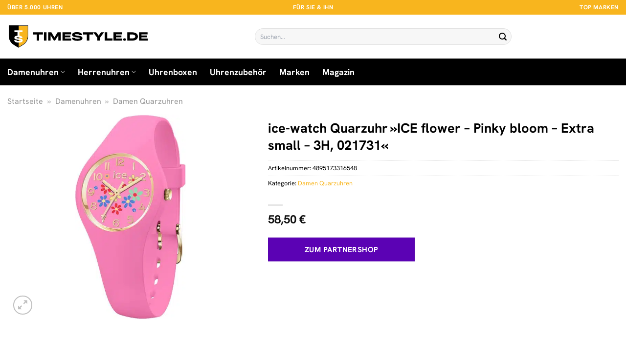

--- FILE ---
content_type: text/html; charset=UTF-8
request_url: https://www.timestyle.de/ice-watch-quarzuhr-ice-flower-pinky-bloom-extra-small-3h-021731/
body_size: 30284
content:
<!DOCTYPE html>
<html lang="de" class="loading-site no-js">
<head><meta charset="UTF-8" /><script>if(navigator.userAgent.match(/MSIE|Internet Explorer/i)||navigator.userAgent.match(/Trident\/7\..*?rv:11/i)){var href=document.location.href;if(!href.match(/[?&]nowprocket/)){if(href.indexOf("?")==-1){if(href.indexOf("#")==-1){document.location.href=href+"?nowprocket=1"}else{document.location.href=href.replace("#","?nowprocket=1#")}}else{if(href.indexOf("#")==-1){document.location.href=href+"&nowprocket=1"}else{document.location.href=href.replace("#","&nowprocket=1#")}}}}</script><script>(()=>{class RocketLazyLoadScripts{constructor(){this.v="1.2.5.1",this.triggerEvents=["keydown","mousedown","mousemove","touchmove","touchstart","touchend","wheel"],this.userEventHandler=this.t.bind(this),this.touchStartHandler=this.i.bind(this),this.touchMoveHandler=this.o.bind(this),this.touchEndHandler=this.h.bind(this),this.clickHandler=this.u.bind(this),this.interceptedClicks=[],this.interceptedClickListeners=[],this.l(this),window.addEventListener("pageshow",(t=>{this.persisted=t.persisted,this.everythingLoaded&&this.m()})),document.addEventListener("DOMContentLoaded",(()=>{this.p()})),this.delayedScripts={normal:[],async:[],defer:[]},this.trash=[],this.allJQueries=[]}k(t){document.hidden?t.t():(this.triggerEvents.forEach((e=>window.addEventListener(e,t.userEventHandler,{passive:!0}))),window.addEventListener("touchstart",t.touchStartHandler,{passive:!0}),window.addEventListener("mousedown",t.touchStartHandler),document.addEventListener("visibilitychange",t.userEventHandler))}_(){this.triggerEvents.forEach((t=>window.removeEventListener(t,this.userEventHandler,{passive:!0}))),document.removeEventListener("visibilitychange",this.userEventHandler)}i(t){"HTML"!==t.target.tagName&&(window.addEventListener("touchend",this.touchEndHandler),window.addEventListener("mouseup",this.touchEndHandler),window.addEventListener("touchmove",this.touchMoveHandler,{passive:!0}),window.addEventListener("mousemove",this.touchMoveHandler),t.target.addEventListener("click",this.clickHandler),this.L(t.target,!0),this.M(t.target,"onclick","rocket-onclick"),this.C())}o(t){window.removeEventListener("touchend",this.touchEndHandler),window.removeEventListener("mouseup",this.touchEndHandler),window.removeEventListener("touchmove",this.touchMoveHandler,{passive:!0}),window.removeEventListener("mousemove",this.touchMoveHandler),t.target.removeEventListener("click",this.clickHandler),this.L(t.target,!1),this.M(t.target,"rocket-onclick","onclick"),this.O()}h(){window.removeEventListener("touchend",this.touchEndHandler),window.removeEventListener("mouseup",this.touchEndHandler),window.removeEventListener("touchmove",this.touchMoveHandler,{passive:!0}),window.removeEventListener("mousemove",this.touchMoveHandler)}u(t){t.target.removeEventListener("click",this.clickHandler),this.L(t.target,!1),this.M(t.target,"rocket-onclick","onclick"),this.interceptedClicks.push(t),t.preventDefault(),t.stopPropagation(),t.stopImmediatePropagation(),this.O()}D(){window.removeEventListener("touchstart",this.touchStartHandler,{passive:!0}),window.removeEventListener("mousedown",this.touchStartHandler),this.interceptedClicks.forEach((t=>{t.target.dispatchEvent(new MouseEvent("click",{view:t.view,bubbles:!0,cancelable:!0}))}))}l(t){EventTarget.prototype.addEventListenerBase=EventTarget.prototype.addEventListener,EventTarget.prototype.addEventListener=function(e,i,o){"click"!==e||t.windowLoaded||i===t.clickHandler||t.interceptedClickListeners.push({target:this,func:i,options:o}),(this||window).addEventListenerBase(e,i,o)}}L(t,e){this.interceptedClickListeners.forEach((i=>{i.target===t&&(e?t.removeEventListener("click",i.func,i.options):t.addEventListener("click",i.func,i.options))})),t.parentNode!==document.documentElement&&this.L(t.parentNode,e)}S(){return new Promise((t=>{this.T?this.O=t:t()}))}C(){this.T=!0}O(){this.T=!1}M(t,e,i){t.hasAttribute&&t.hasAttribute(e)&&(event.target.setAttribute(i,event.target.getAttribute(e)),event.target.removeAttribute(e))}t(){this._(this),"loading"===document.readyState?document.addEventListener("DOMContentLoaded",this.R.bind(this)):this.R()}p(){let t=[];document.querySelectorAll("script[type=rocketlazyloadscript][data-rocket-src]").forEach((e=>{let i=e.getAttribute("data-rocket-src");if(i&&0!==i.indexOf("data:")){0===i.indexOf("//")&&(i=location.protocol+i);try{const o=new URL(i).origin;o!==location.origin&&t.push({src:o,crossOrigin:e.crossOrigin||"module"===e.getAttribute("data-rocket-type")})}catch(t){}}})),t=[...new Map(t.map((t=>[JSON.stringify(t),t]))).values()],this.j(t,"preconnect")}async R(){this.lastBreath=Date.now(),this.P(this),this.F(this),this.q(),this.A(),this.I(),await this.U(this.delayedScripts.normal),await this.U(this.delayedScripts.defer),await this.U(this.delayedScripts.async);try{await this.W(),await this.H(this),await this.J()}catch(t){console.error(t)}window.dispatchEvent(new Event("rocket-allScriptsLoaded")),this.everythingLoaded=!0,this.S().then((()=>{this.D()})),this.N()}A(){document.querySelectorAll("script[type=rocketlazyloadscript]").forEach((t=>{t.hasAttribute("data-rocket-src")?t.hasAttribute("async")&&!1!==t.async?this.delayedScripts.async.push(t):t.hasAttribute("defer")&&!1!==t.defer||"module"===t.getAttribute("data-rocket-type")?this.delayedScripts.defer.push(t):this.delayedScripts.normal.push(t):this.delayedScripts.normal.push(t)}))}async B(t){if(await this.G(),!0!==t.noModule||!("noModule"in HTMLScriptElement.prototype))return new Promise((e=>{let i;function o(){(i||t).setAttribute("data-rocket-status","executed"),e()}try{if(navigator.userAgent.indexOf("Firefox/")>0||""===navigator.vendor)i=document.createElement("script"),[...t.attributes].forEach((t=>{let e=t.nodeName;"type"!==e&&("data-rocket-type"===e&&(e="type"),"data-rocket-src"===e&&(e="src"),i.setAttribute(e,t.nodeValue))})),t.text&&(i.text=t.text),i.hasAttribute("src")?(i.addEventListener("load",o),i.addEventListener("error",(function(){i.setAttribute("data-rocket-status","failed"),e()})),setTimeout((()=>{i.isConnected||e()}),1)):(i.text=t.text,o()),t.parentNode.replaceChild(i,t);else{const i=t.getAttribute("data-rocket-type"),n=t.getAttribute("data-rocket-src");i?(t.type=i,t.removeAttribute("data-rocket-type")):t.removeAttribute("type"),t.addEventListener("load",o),t.addEventListener("error",(function(){t.setAttribute("data-rocket-status","failed"),e()})),n?(t.removeAttribute("data-rocket-src"),t.src=n):t.src="data:text/javascript;base64,"+window.btoa(unescape(encodeURIComponent(t.text)))}}catch(i){t.setAttribute("data-rocket-status","failed"),e()}}));t.setAttribute("data-rocket-status","skipped")}async U(t){const e=t.shift();return e&&e.isConnected?(await this.B(e),this.U(t)):Promise.resolve()}I(){this.j([...this.delayedScripts.normal,...this.delayedScripts.defer,...this.delayedScripts.async],"preload")}j(t,e){var i=document.createDocumentFragment();t.forEach((t=>{const o=t.getAttribute&&t.getAttribute("data-rocket-src")||t.src;if(o){const n=document.createElement("link");n.href=o,n.rel=e,"preconnect"!==e&&(n.as="script"),t.getAttribute&&"module"===t.getAttribute("data-rocket-type")&&(n.crossOrigin=!0),t.crossOrigin&&(n.crossOrigin=t.crossOrigin),t.integrity&&(n.integrity=t.integrity),i.appendChild(n),this.trash.push(n)}})),document.head.appendChild(i)}P(t){let e={};function i(i,o){return e[o].eventsToRewrite.indexOf(i)>=0&&!t.everythingLoaded?"rocket-"+i:i}function o(t,o){!function(t){e[t]||(e[t]={originalFunctions:{add:t.addEventListener,remove:t.removeEventListener},eventsToRewrite:[]},t.addEventListener=function(){arguments[0]=i(arguments[0],t),e[t].originalFunctions.add.apply(t,arguments)},t.removeEventListener=function(){arguments[0]=i(arguments[0],t),e[t].originalFunctions.remove.apply(t,arguments)})}(t),e[t].eventsToRewrite.push(o)}function n(e,i){let o=e[i];e[i]=null,Object.defineProperty(e,i,{get:()=>o||function(){},set(n){t.everythingLoaded?o=n:e["rocket"+i]=o=n}})}o(document,"DOMContentLoaded"),o(window,"DOMContentLoaded"),o(window,"load"),o(window,"pageshow"),o(document,"readystatechange"),n(document,"onreadystatechange"),n(window,"onload"),n(window,"onpageshow")}F(t){let e;function i(e){return t.everythingLoaded?e:e.split(" ").map((t=>"load"===t||0===t.indexOf("load.")?"rocket-jquery-load":t)).join(" ")}function o(o){if(o&&o.fn&&!t.allJQueries.includes(o)){o.fn.ready=o.fn.init.prototype.ready=function(e){return t.domReadyFired?e.bind(document)(o):document.addEventListener("rocket-DOMContentLoaded",(()=>e.bind(document)(o))),o([])};const e=o.fn.on;o.fn.on=o.fn.init.prototype.on=function(){return this[0]===window&&("string"==typeof arguments[0]||arguments[0]instanceof String?arguments[0]=i(arguments[0]):"object"==typeof arguments[0]&&Object.keys(arguments[0]).forEach((t=>{const e=arguments[0][t];delete arguments[0][t],arguments[0][i(t)]=e}))),e.apply(this,arguments),this},t.allJQueries.push(o)}e=o}o(window.jQuery),Object.defineProperty(window,"jQuery",{get:()=>e,set(t){o(t)}})}async H(t){const e=document.querySelector("script[data-webpack]");e&&(await async function(){return new Promise((t=>{e.addEventListener("load",t),e.addEventListener("error",t)}))}(),await t.K(),await t.H(t))}async W(){this.domReadyFired=!0,await this.G(),document.dispatchEvent(new Event("rocket-readystatechange")),await this.G(),document.rocketonreadystatechange&&document.rocketonreadystatechange(),await this.G(),document.dispatchEvent(new Event("rocket-DOMContentLoaded")),await this.G(),window.dispatchEvent(new Event("rocket-DOMContentLoaded"))}async J(){await this.G(),document.dispatchEvent(new Event("rocket-readystatechange")),await this.G(),document.rocketonreadystatechange&&document.rocketonreadystatechange(),await this.G(),window.dispatchEvent(new Event("rocket-load")),await this.G(),window.rocketonload&&window.rocketonload(),await this.G(),this.allJQueries.forEach((t=>t(window).trigger("rocket-jquery-load"))),await this.G();const t=new Event("rocket-pageshow");t.persisted=this.persisted,window.dispatchEvent(t),await this.G(),window.rocketonpageshow&&window.rocketonpageshow({persisted:this.persisted}),this.windowLoaded=!0}m(){document.onreadystatechange&&document.onreadystatechange(),window.onload&&window.onload(),window.onpageshow&&window.onpageshow({persisted:this.persisted})}q(){const t=new Map;document.write=document.writeln=function(e){const i=document.currentScript;i||console.error("WPRocket unable to document.write this: "+e);const o=document.createRange(),n=i.parentElement;let s=t.get(i);void 0===s&&(s=i.nextSibling,t.set(i,s));const c=document.createDocumentFragment();o.setStart(c,0),c.appendChild(o.createContextualFragment(e)),n.insertBefore(c,s)}}async G(){Date.now()-this.lastBreath>45&&(await this.K(),this.lastBreath=Date.now())}async K(){return document.hidden?new Promise((t=>setTimeout(t))):new Promise((t=>requestAnimationFrame(t)))}N(){this.trash.forEach((t=>t.remove()))}static run(){const t=new RocketLazyLoadScripts;t.k(t)}}RocketLazyLoadScripts.run()})();</script>
	
	<link rel="profile" href="http://gmpg.org/xfn/11" />
	<link rel="pingback" href="https://www.timestyle.de/xmlrpc.php" />

	<script type="rocketlazyloadscript">(function(html){html.className = html.className.replace(/\bno-js\b/,'js')})(document.documentElement);</script>
<meta name='robots' content='index, follow, max-image-preview:large, max-snippet:-1, max-video-preview:-1' />
<link rel="preload" href="https://www.timestyle.de/wp-content/plugins/rate-my-post/public/css/fonts/ratemypost.ttf" type="font/ttf" as="font" crossorigin="anonymous"><meta name="viewport" content="width=device-width, initial-scale=1" />
	<!-- This site is optimized with the Yoast SEO plugin v26.8 - https://yoast.com/product/yoast-seo-wordpress/ -->
	<title>ice-watch Quarzuhr »ICE flower - Pinky bloom - Extra small - 3H, 021731« hier online kaufen</title>
	<meta name="description" content="Hier online sehr günstig ice-watch Quarzuhr »ICE flower - Pinky bloom - Extra small - 3H, 021731« online kaufen. Täglicher schneller Versand zu dir nach Hause." />
	<link rel="canonical" href="https://www.timestyle.de/ice-watch-quarzuhr-ice-flower-pinky-bloom-extra-small-3h-021731/" />
	<meta property="og:locale" content="de_DE" />
	<meta property="og:type" content="article" />
	<meta property="og:title" content="ice-watch Quarzuhr »ICE flower - Pinky bloom - Extra small - 3H, 021731« hier online kaufen" />
	<meta property="og:description" content="Hier online sehr günstig ice-watch Quarzuhr »ICE flower - Pinky bloom - Extra small - 3H, 021731« online kaufen. Täglicher schneller Versand zu dir nach Hause." />
	<meta property="og:url" content="https://www.timestyle.de/ice-watch-quarzuhr-ice-flower-pinky-bloom-extra-small-3h-021731/" />
	<meta property="og:site_name" content="Timestyle.de" />
	<meta property="article:modified_time" content="2024-02-22T16:20:24+00:00" />
	<meta property="og:image" content="https://www.timestyle.de/wp-content/uploads/2024/02/ice-watch-quarzuhr-ice-flower-pinky-bloom-extra-small-3h-021731.jpg" />
	<meta property="og:image:width" content="325" />
	<meta property="og:image:height" content="600" />
	<meta property="og:image:type" content="image/jpeg" />
	<meta name="twitter:card" content="summary_large_image" />
	<meta name="twitter:label1" content="Geschätzte Lesezeit" />
	<meta name="twitter:data1" content="3 Minuten" />
	<script type="application/ld+json" class="yoast-schema-graph">{"@context":"https://schema.org","@graph":[{"@type":"WebPage","@id":"https://www.timestyle.de/ice-watch-quarzuhr-ice-flower-pinky-bloom-extra-small-3h-021731/","url":"https://www.timestyle.de/ice-watch-quarzuhr-ice-flower-pinky-bloom-extra-small-3h-021731/","name":"ice-watch Quarzuhr »ICE flower - Pinky bloom - Extra small - 3H, 021731« hier online kaufen","isPartOf":{"@id":"https://www.timestyle.de/#website"},"primaryImageOfPage":{"@id":"https://www.timestyle.de/ice-watch-quarzuhr-ice-flower-pinky-bloom-extra-small-3h-021731/#primaryimage"},"image":{"@id":"https://www.timestyle.de/ice-watch-quarzuhr-ice-flower-pinky-bloom-extra-small-3h-021731/#primaryimage"},"thumbnailUrl":"https://www.timestyle.de/wp-content/uploads/2024/02/ice-watch-quarzuhr-ice-flower-pinky-bloom-extra-small-3h-021731.jpg","datePublished":"2024-02-20T16:02:11+00:00","dateModified":"2024-02-22T16:20:24+00:00","description":"Hier online sehr günstig ice-watch Quarzuhr »ICE flower - Pinky bloom - Extra small - 3H, 021731« online kaufen. Täglicher schneller Versand zu dir nach Hause.","breadcrumb":{"@id":"https://www.timestyle.de/ice-watch-quarzuhr-ice-flower-pinky-bloom-extra-small-3h-021731/#breadcrumb"},"inLanguage":"de","potentialAction":[{"@type":"ReadAction","target":["https://www.timestyle.de/ice-watch-quarzuhr-ice-flower-pinky-bloom-extra-small-3h-021731/"]}]},{"@type":"ImageObject","inLanguage":"de","@id":"https://www.timestyle.de/ice-watch-quarzuhr-ice-flower-pinky-bloom-extra-small-3h-021731/#primaryimage","url":"https://www.timestyle.de/wp-content/uploads/2024/02/ice-watch-quarzuhr-ice-flower-pinky-bloom-extra-small-3h-021731.jpg","contentUrl":"https://www.timestyle.de/wp-content/uploads/2024/02/ice-watch-quarzuhr-ice-flower-pinky-bloom-extra-small-3h-021731.jpg","width":325,"height":600,"caption":"ice-watch Quarzuhr »ICE flower - Pinky bloom - Extra small - 3H"},{"@type":"BreadcrumbList","@id":"https://www.timestyle.de/ice-watch-quarzuhr-ice-flower-pinky-bloom-extra-small-3h-021731/#breadcrumb","itemListElement":[{"@type":"ListItem","position":1,"name":"Startseite","item":"https://www.timestyle.de/"},{"@type":"ListItem","position":2,"name":"Shop","item":"https://www.timestyle.de/shop/"},{"@type":"ListItem","position":3,"name":"ice-watch Quarzuhr »ICE flower &#8211; Pinky bloom &#8211; Extra small &#8211; 3H, 021731«"}]},{"@type":"WebSite","@id":"https://www.timestyle.de/#website","url":"https://www.timestyle.de/","name":"Timestyle.de","description":"Uhren online kaufen","publisher":{"@id":"https://www.timestyle.de/#organization"},"potentialAction":[{"@type":"SearchAction","target":{"@type":"EntryPoint","urlTemplate":"https://www.timestyle.de/?s={search_term_string}"},"query-input":{"@type":"PropertyValueSpecification","valueRequired":true,"valueName":"search_term_string"}}],"inLanguage":"de"},{"@type":"Organization","@id":"https://www.timestyle.de/#organization","name":"Timestyle.de","url":"https://www.timestyle.de/","logo":{"@type":"ImageObject","inLanguage":"de","@id":"https://www.timestyle.de/#/schema/logo/image/","url":"https://www.timestyle.de/wp-content/uploads/2024/02/timestyle-de-favico.png","contentUrl":"https://www.timestyle.de/wp-content/uploads/2024/02/timestyle-de-favico.png","width":200,"height":200,"caption":"Timestyle.de"},"image":{"@id":"https://www.timestyle.de/#/schema/logo/image/"}}]}</script>
	<!-- / Yoast SEO plugin. -->



<link rel='prefetch' href='https://www.timestyle.de/wp-content/themes/flatsome/assets/js/flatsome.js?ver=a0a7aee297766598a20e' />
<link rel='prefetch' href='https://www.timestyle.de/wp-content/themes/flatsome/assets/js/chunk.slider.js?ver=3.18.6' />
<link rel='prefetch' href='https://www.timestyle.de/wp-content/themes/flatsome/assets/js/chunk.popups.js?ver=3.18.6' />
<link rel='prefetch' href='https://www.timestyle.de/wp-content/themes/flatsome/assets/js/chunk.tooltips.js?ver=3.18.6' />
<link rel='prefetch' href='https://www.timestyle.de/wp-content/themes/flatsome/assets/js/woocommerce.js?ver=49415fe6a9266f32f1f2' />
<style id='wp-img-auto-sizes-contain-inline-css' type='text/css'>
img:is([sizes=auto i],[sizes^="auto," i]){contain-intrinsic-size:3000px 1500px}
/*# sourceURL=wp-img-auto-sizes-contain-inline-css */
</style>
<link data-minify="1" rel='stylesheet' id='maintenanceLayer-css' href='https://www.timestyle.de/wp-content/cache/min/1/wp-content/plugins/dailylead_maintenance/css/layer.css?ver=1765731707' type='text/css' media='all' />
<link data-minify="1" rel='stylesheet' id='rate-my-post-css' href='https://www.timestyle.de/wp-content/cache/min/1/wp-content/plugins/rate-my-post/public/css/rate-my-post.css?ver=1765731707' type='text/css' media='all' />
<style id='rate-my-post-inline-css' type='text/css'>
.rmp-widgets-container p {  font-size: 12px;}.rmp-rating-widget .rmp-icon--ratings {  font-size: 12px;}
/*# sourceURL=rate-my-post-inline-css */
</style>
<link rel='stylesheet' id='photoswipe-css' href='https://www.timestyle.de/wp-content/plugins/woocommerce/assets/css/photoswipe/photoswipe.min.css?ver=9.4.4' type='text/css' media='all' />
<link rel='stylesheet' id='photoswipe-default-skin-css' href='https://www.timestyle.de/wp-content/plugins/woocommerce/assets/css/photoswipe/default-skin/default-skin.min.css?ver=9.4.4' type='text/css' media='all' />
<style id='woocommerce-inline-inline-css' type='text/css'>
.woocommerce form .form-row .required { visibility: visible; }
/*# sourceURL=woocommerce-inline-inline-css */
</style>
<link rel='stylesheet' id='ez-toc-css' href='https://www.timestyle.de/wp-content/plugins/easy-table-of-contents/assets/css/screen.min.css?ver=2.0.80' type='text/css' media='all' />
<style id='ez-toc-inline-css' type='text/css'>
div#ez-toc-container .ez-toc-title {font-size: 120%;}div#ez-toc-container .ez-toc-title {font-weight: 500;}div#ez-toc-container ul li , div#ez-toc-container ul li a {font-size: 95%;}div#ez-toc-container ul li , div#ez-toc-container ul li a {font-weight: 500;}div#ez-toc-container nav ul ul li {font-size: 90%;}div#ez-toc-container {background: #fff;border: 1px solid #000000;}div#ez-toc-container p.ez-toc-title , #ez-toc-container .ez_toc_custom_title_icon , #ez-toc-container .ez_toc_custom_toc_icon {color: #000000;}div#ez-toc-container ul.ez-toc-list a {color: #000000;}div#ez-toc-container ul.ez-toc-list a:hover {color: #000000;}div#ez-toc-container ul.ez-toc-list a:visited {color: #000000;}.ez-toc-counter nav ul li a::before {color: ;}.ez-toc-box-title {font-weight: bold; margin-bottom: 10px; text-align: center; text-transform: uppercase; letter-spacing: 1px; color: #666; padding-bottom: 5px;position:absolute;top:-4%;left:5%;background-color: inherit;transition: top 0.3s ease;}.ez-toc-box-title.toc-closed {top:-25%;}
.ez-toc-container-direction {direction: ltr;}.ez-toc-counter ul{counter-reset: item ;}.ez-toc-counter nav ul li a::before {content: counters(item, '.', decimal) '. ';display: inline-block;counter-increment: item;flex-grow: 0;flex-shrink: 0;margin-right: .2em; float: left; }.ez-toc-widget-direction {direction: ltr;}.ez-toc-widget-container ul{counter-reset: item ;}.ez-toc-widget-container nav ul li a::before {content: counters(item, '.', decimal) '. ';display: inline-block;counter-increment: item;flex-grow: 0;flex-shrink: 0;margin-right: .2em; float: left; }
/*# sourceURL=ez-toc-inline-css */
</style>
<link data-minify="1" rel='stylesheet' id='flatsome-main-css' href='https://www.timestyle.de/wp-content/cache/min/1/wp-content/themes/flatsome/assets/css/flatsome.css?ver=1765731707' type='text/css' media='all' />
<style id='flatsome-main-inline-css' type='text/css'>
@font-face {
				font-family: "fl-icons";
				font-display: block;
				src: url(https://www.timestyle.de/wp-content/themes/flatsome/assets/css/icons/fl-icons.eot?v=3.18.6);
				src:
					url(https://www.timestyle.de/wp-content/themes/flatsome/assets/css/icons/fl-icons.eot#iefix?v=3.18.6) format("embedded-opentype"),
					url(https://www.timestyle.de/wp-content/themes/flatsome/assets/css/icons/fl-icons.woff2?v=3.18.6) format("woff2"),
					url(https://www.timestyle.de/wp-content/themes/flatsome/assets/css/icons/fl-icons.ttf?v=3.18.6) format("truetype"),
					url(https://www.timestyle.de/wp-content/themes/flatsome/assets/css/icons/fl-icons.woff?v=3.18.6) format("woff"),
					url(https://www.timestyle.de/wp-content/themes/flatsome/assets/css/icons/fl-icons.svg?v=3.18.6#fl-icons) format("svg");
			}
/*# sourceURL=flatsome-main-inline-css */
</style>
<link data-minify="1" rel='stylesheet' id='flatsome-shop-css' href='https://www.timestyle.de/wp-content/cache/min/1/wp-content/themes/flatsome/assets/css/flatsome-shop.css?ver=1765731707' type='text/css' media='all' />
<script data-minify="1" type="text/javascript" src="https://www.timestyle.de/wp-content/cache/min/1/wp-content/plugins/dailylead_maintenance/js/layerShow.js?ver=1765731707" id="maintenanceLayerShow-js" defer></script>
<script data-minify="1" type="text/javascript" src="https://www.timestyle.de/wp-content/cache/min/1/wp-content/plugins/dailylead_maintenance/js/layer.js?ver=1765731707" id="maintenanceLayer-js" defer></script>
<script type="rocketlazyloadscript" data-rocket-type="text/javascript" data-rocket-src="https://www.timestyle.de/wp-includes/js/jquery/jquery.min.js?ver=3.7.1" id="jquery-core-js" defer></script>
<script type="rocketlazyloadscript" data-rocket-type="text/javascript" data-rocket-src="https://www.timestyle.de/wp-content/plugins/woocommerce/assets/js/jquery-blockui/jquery.blockUI.min.js?ver=2.7.0-wc.9.4.4" id="jquery-blockui-js" data-wp-strategy="defer" defer></script>
<script type="text/javascript" id="wc-add-to-cart-js-extra">
/* <![CDATA[ */
var wc_add_to_cart_params = {"ajax_url":"/wp-admin/admin-ajax.php","wc_ajax_url":"/?wc-ajax=%%endpoint%%","i18n_view_cart":"Warenkorb anzeigen","cart_url":"https://www.timestyle.de","is_cart":"","cart_redirect_after_add":"no"};
//# sourceURL=wc-add-to-cart-js-extra
/* ]]> */
</script>
<script type="rocketlazyloadscript" data-rocket-type="text/javascript" data-rocket-src="https://www.timestyle.de/wp-content/plugins/woocommerce/assets/js/frontend/add-to-cart.min.js?ver=9.4.4" id="wc-add-to-cart-js" defer="defer" data-wp-strategy="defer"></script>
<script type="rocketlazyloadscript" data-rocket-type="text/javascript" data-rocket-src="https://www.timestyle.de/wp-content/plugins/woocommerce/assets/js/photoswipe/photoswipe.min.js?ver=4.1.1-wc.9.4.4" id="photoswipe-js" defer="defer" data-wp-strategy="defer"></script>
<script type="rocketlazyloadscript" data-rocket-type="text/javascript" data-rocket-src="https://www.timestyle.de/wp-content/plugins/woocommerce/assets/js/photoswipe/photoswipe-ui-default.min.js?ver=4.1.1-wc.9.4.4" id="photoswipe-ui-default-js" defer="defer" data-wp-strategy="defer"></script>
<script type="text/javascript" id="wc-single-product-js-extra">
/* <![CDATA[ */
var wc_single_product_params = {"i18n_required_rating_text":"Bitte w\u00e4hle eine Bewertung","review_rating_required":"yes","flexslider":{"rtl":false,"animation":"slide","smoothHeight":true,"directionNav":false,"controlNav":"thumbnails","slideshow":false,"animationSpeed":500,"animationLoop":false,"allowOneSlide":false},"zoom_enabled":"","zoom_options":[],"photoswipe_enabled":"1","photoswipe_options":{"shareEl":false,"closeOnScroll":false,"history":false,"hideAnimationDuration":0,"showAnimationDuration":0},"flexslider_enabled":""};
//# sourceURL=wc-single-product-js-extra
/* ]]> */
</script>
<script type="rocketlazyloadscript" data-rocket-type="text/javascript" data-rocket-src="https://www.timestyle.de/wp-content/plugins/woocommerce/assets/js/frontend/single-product.min.js?ver=9.4.4" id="wc-single-product-js" defer="defer" data-wp-strategy="defer"></script>
<script type="rocketlazyloadscript" data-rocket-type="text/javascript" data-rocket-src="https://www.timestyle.de/wp-content/plugins/woocommerce/assets/js/js-cookie/js.cookie.min.js?ver=2.1.4-wc.9.4.4" id="js-cookie-js" data-wp-strategy="defer" defer></script>
<style>.woocommerce-product-gallery{ opacity: 1 !important; }</style><script type="rocketlazyloadscript">
  var _paq = window._paq = window._paq || [];
  /* tracker methods like "setCustomDimension" should be called before "trackPageView" */
  _paq.push(['trackPageView']);
  _paq.push(['enableLinkTracking']);
  (function() {
    var u="https://stats.dailylead.de/";
    _paq.push(['setTrackerUrl', u+'matomo.php']);
    _paq.push(['setSiteId', '214']);
    var d=document, g=d.createElement('script'), s=d.getElementsByTagName('script')[0];
    g.async=true; g.src=u+'matomo.js'; s.parentNode.insertBefore(g,s);
  })();
</script>
<script type="rocketlazyloadscript" data-minify="1" data-host="https://digistats.de" data-dnt="false" data-rocket-src="https://www.timestyle.de/wp-content/cache/min/1/js/script.js?ver=1765731707" id="ZwSg9rf6GA" async defer></script>	<noscript><style>.woocommerce-product-gallery{ opacity: 1 !important; }</style></noscript>
	<style class='wp-fonts-local' type='text/css'>
@font-face{font-family:Inter;font-style:normal;font-weight:300 900;font-display:fallback;src:url('https://www.timestyle.de/wp-content/plugins/woocommerce/assets/fonts/Inter-VariableFont_slnt,wght.woff2') format('woff2');font-stretch:normal;}
@font-face{font-family:Cardo;font-style:normal;font-weight:400;font-display:fallback;src:url('https://www.timestyle.de/wp-content/plugins/woocommerce/assets/fonts/cardo_normal_400.woff2') format('woff2');}
</style>
<link rel="icon" href="https://www.timestyle.de/wp-content/uploads/2024/02/cropped-timestyle-de-favico-32x32.png" sizes="32x32" />
<link rel="icon" href="https://www.timestyle.de/wp-content/uploads/2024/02/cropped-timestyle-de-favico-192x192.png" sizes="192x192" />
<link rel="apple-touch-icon" href="https://www.timestyle.de/wp-content/uploads/2024/02/cropped-timestyle-de-favico-180x180.png" />
<meta name="msapplication-TileImage" content="https://www.timestyle.de/wp-content/uploads/2024/02/cropped-timestyle-de-favico-270x270.png" />
<style id="custom-css" type="text/css">:root {--primary-color: #f8b51e;--fs-color-primary: #f8b51e;--fs-color-secondary: #000000;--fs-color-success: #7a9c59;--fs-color-alert: #b20000;--fs-experimental-link-color: #f8b51e;--fs-experimental-link-color-hover: #000000;}.tooltipster-base {--tooltip-color: #fff;--tooltip-bg-color: #000;}.off-canvas-right .mfp-content, .off-canvas-left .mfp-content {--drawer-width: 300px;}.off-canvas .mfp-content.off-canvas-cart {--drawer-width: 360px;}.container-width, .full-width .ubermenu-nav, .container, .row{max-width: 1320px}.row.row-collapse{max-width: 1290px}.row.row-small{max-width: 1312.5px}.row.row-large{max-width: 1350px}.header-main{height: 90px}#logo img{max-height: 90px}#logo{width:290px;}.header-bottom{min-height: 55px}.header-top{min-height: 30px}.transparent .header-main{height: 90px}.transparent #logo img{max-height: 90px}.has-transparent + .page-title:first-of-type,.has-transparent + #main > .page-title,.has-transparent + #main > div > .page-title,.has-transparent + #main .page-header-wrapper:first-of-type .page-title{padding-top: 170px;}.header.show-on-scroll,.stuck .header-main{height:70px!important}.stuck #logo img{max-height: 70px!important}.search-form{ width: 55%;}.header-bg-color {background-color: #ffffff}.header-bottom {background-color: #000000}.header-main .nav > li > a{line-height: 16px }.stuck .header-main .nav > li > a{line-height: 50px }.header-bottom-nav > li > a{line-height: 16px }@media (max-width: 549px) {.header-main{height: 70px}#logo img{max-height: 70px}}body{color: #000000}h1,h2,h3,h4,h5,h6,.heading-font{color: #000000;}body{font-size: 100%;}@media screen and (max-width: 549px){body{font-size: 100%;}}body{font-family: "Hanken Grotesk", sans-serif;}body {font-weight: 400;font-style: normal;}.nav > li > a {font-family: "Hanken Grotesk", sans-serif;}.mobile-sidebar-levels-2 .nav > li > ul > li > a {font-family: "Hanken Grotesk", sans-serif;}.nav > li > a,.mobile-sidebar-levels-2 .nav > li > ul > li > a {font-weight: 700;font-style: normal;}h1,h2,h3,h4,h5,h6,.heading-font, .off-canvas-center .nav-sidebar.nav-vertical > li > a{font-family: "Hanken Grotesk", sans-serif;}h1,h2,h3,h4,h5,h6,.heading-font,.banner h1,.banner h2 {font-weight: 700;font-style: normal;}.alt-font{font-family: "Dancing Script", sans-serif;}.alt-font {font-weight: 400!important;font-style: normal!important;}.header:not(.transparent) .header-nav-main.nav > li > a {color: #000000;}.header:not(.transparent) .header-bottom-nav.nav > li > a{color: #ffffff;}.widget:where(:not(.widget_shopping_cart)) a{color: #000000;}.widget:where(:not(.widget_shopping_cart)) a:hover{color: #f8b51e;}.widget .tagcloud a:hover{border-color: #f8b51e; background-color: #f8b51e;}.current .breadcrumb-step, [data-icon-label]:after, .button#place_order,.button.checkout,.checkout-button,.single_add_to_cart_button.button, .sticky-add-to-cart-select-options-button{background-color: #5b02b4!important }.has-equal-box-heights .box-image {padding-top: 100%;}@media screen and (min-width: 550px){.products .box-vertical .box-image{min-width: 300px!important;width: 300px!important;}}.header-main .social-icons,.header-main .cart-icon strong,.header-main .menu-title,.header-main .header-button > .button.is-outline,.header-main .nav > li > a > i:not(.icon-angle-down){color: #000000!important;}.header-main .header-button > .button.is-outline,.header-main .cart-icon strong:after,.header-main .cart-icon strong{border-color: #000000!important;}.header-main .header-button > .button:not(.is-outline){background-color: #000000!important;}.header-main .current-dropdown .cart-icon strong,.header-main .header-button > .button:hover,.header-main .header-button > .button:hover i,.header-main .header-button > .button:hover span{color:#FFF!important;}.header-main .menu-title:hover,.header-main .social-icons a:hover,.header-main .header-button > .button.is-outline:hover,.header-main .nav > li > a:hover > i:not(.icon-angle-down){color: #000000!important;}.header-main .current-dropdown .cart-icon strong,.header-main .header-button > .button:hover{background-color: #000000!important;}.header-main .current-dropdown .cart-icon strong:after,.header-main .current-dropdown .cart-icon strong,.header-main .header-button > .button:hover{border-color: #000000!important;}.absolute-footer, html{background-color: #ededed}.page-title-small + main .product-container > .row{padding-top:0;}.nav-vertical-fly-out > li + li {border-top-width: 1px; border-top-style: solid;}/* Custom CSS */.header-vertical-menu__fly-out .current-dropdown.menu-item .nav-dropdown {display: block;}.header-vertical-menu__opener {font-size: initial;}.off-canvas-right .mfp-content, .off-canvas-left .mfp-content {max-width: 320px;width:100%}.off-canvas-left.mfp-ready .mfp-close {color: black;}.product-summary .woocommerce-Price-currencySymbol {font-size: inherit;vertical-align: inherit;margin-top: inherit;}.product-section-title-related {text-align: center;padding-top: 45px;}.yith-wcwl-add-to-wishlist {margin-top: 10px;margin-bottom: 30px;}.page-title {margin-top: 20px;}@media screen and (min-width: 850px) {.page-title-inner {padding-top: 0;min-height: auto;}}/*** START Sticky Banner ***/.sticky-add-to-cart__product img {display: none;}.sticky-add-to-cart__product .product-title-small {display: none;}.sticky-add-to-cart--active .cart {padding-top: 5px;padding-bottom: 5px;max-width: 250px;flex-grow: 1;font-size: smaller;margin-bottom: 0;}.sticky-add-to-cart.sticky-add-to-cart--active .single_add_to_cart_button{margin: 0;padding-top: 10px;padding-bottom: 10px;border-radius: 99px;width: 100%;line-height: 1.5;}.single_add_to_cart_button,.sticky-add-to-cart:not(.sticky-add-to-cart--active) .single_add_to_cart_button {padding: 5px;max-width: 300px;width:100%;margin:0;}.sticky-add-to-cart--active {-webkit-backdrop-filter: blur(7px);backdrop-filter: blur(7px);display: flex;justify-content: center;padding: 3px 10px;}.sticky-add-to-cart__product .product-title-small {height: 14px;overflow: hidden;}.sticky-add-to-cart--active .woocommerce-variation-price, .sticky-add-to-cart--active .product-page-price {font-size: 24px;}.sticky-add-to-cart--active .price del {font-size: 50%;margin-bottom: 4px;}.sticky-add-to-cart--active .price del::after {width: 50%;}.sticky-add-to-cart__product {margin-right: 5px;}/*** END Sticky Banner ***/.yadore {display: grid;grid-template-columns: repeat(4,minmax(0,1fr));gap:1rem;}.col-4 .yadore {display: grid;grid-template-columns: repeat(4,minmax(0,1fr));gap:1rem;}.yadore .yadore-item {background: #fff;border-radius: 15px;}.yadore .yadore-item li.delivery_time,.yadore .yadore-item li.stock_status,.yadore .yadore-item li.stock_status.nicht {list-style-type: none;padding: 0px 0 0px 24px;margin: 0px!important;}.yadore .yadore-item img:not(.logo) {min-height: 170px;max-height: 170px;}.yadore .yadore-item img.logo {max-width: 70px;max-height: 30px;}.ayo-logo-name {margin-top: 12px;display: block;white-space: nowrap;font-size: xx-small;}.product-info {display: flex;flex-direction: column;padding-bottom: 0;}.product-info.product-title {order: 1;}.product-info .is-divider {order: 2;}.product-info .product-short-description {order: 3;}.product-info .product-short-description li {list-style-type: none;padding: 0px 0 0px 24px;margin: 0px 0px 3px 0px!important;}li.delivery_time,.product-info .product-short-description li.delivery_time {background: url([data-uri]) no-repeat left center;}li.delivery_time,.product-info .product-short-description li.delivery_time {background: url([data-uri]) no-repeat left center;}li.stock_status,.product-info .product-short-description li.stock_status {background: url([data-uri]) no-repeat left center;}li.stock_status.nicht,.product-info .product-short-description li.stock_status.nicht {background: url([data-uri]) no-repeat left center;}.product-info .price-wrapper {order: 4;}.product-info .price-wrapper .price {margin: 0;}.product-info .cart,.product-info .sticky-add-to-cart-wrapper {order:5;margin: 25px 0;}.product-info .yith-wcwl-add-to-wishlist {order: 6;margin: 0;}.overflow-hidden { overflow: hidden;}.overflow-hidden.banner h3 {line-height: 0;}.nowrap { white-space: nowrap;}.height-40 {height: 40px !important;}.m-0 {margin: 0 !important;}a.stretched-link:after {position: absolute;top: 0;right: 0;bottom: 0;left: 0;pointer-events: auto;content: "";background-color: rgba(0,0,0,0.0);z-index: 1;}.z-index-0 {z-index: 0;}.z-index-10 {z-index: 10;}.price del {text-decoration-line: none;position: relative;}.price del::after {content: '';position: absolute;border-top: 2px solid red;width: 100%;height: 100%;left: 0;transform: rotate(-10deg);top: 50%;}.product-small.box .box-image .image-cover img {object-fit: contain;}.product-small.box .box-image {text-align: center;}.product-small.box .box-text .title-wrapper {max-height: 75px;overflow: hidden;margin-bottom: 15px;}.woocommerce-product-gallery__wrapper .woocommerce-product-gallery__image a img {max-height: 420px;width: auto;margin: 0 auto;display: block;}.has-equal-box-heights .box-image img {-o-object-fit: contain;object-fit: contain;}/* START Mobile Menu */.off-canvas-left .mfp-content, .off-canvas-right .mfp-content {width: 85%;max-width: 360px;}.off-canvas-left .mfp-content .nav>li>a, .off-canvas-right .mfp-content .nav>li>a,.mobile-sidebar-levels-2 .nav-slide>li>.sub-menu>li:not(.nav-slide-header)>a, .mobile-sidebar-levels-2 .nav-slide>li>ul.children>li:not(.nav-slide-header)>a {font-size: 1.1em;color: #000;}.mobile-sidebar-levels-2 .nav-slide>li>.sub-menu>li:not(.nav-slide-header)>a, .mobile-sidebar-levels-2 .nav-slide>li>ul.children>li:not(.nav-slide-header)>a {text-transform: none;}/* END Mobile Menu *//*** START MENU frühes umschalten auf MobileCSS ***/@media (min-width: 850px) and (max-width: 1000px) {header [data-show=show-for-medium], header .show-for-medium {display: block !important;}}@media (max-width: 1000px) {header [data-show=hide-for-medium], header .hide-for-medium {display: none !important;}.medium-logo-center .logo {-webkit-box-ordinal-group: 2;-ms-flex-order: 2;order: 2;}header .show-for-medium.flex-right {-webkit-box-ordinal-group: 3;-ms-flex-order: 3;order: 3;}.medium-logo-center .logo img {margin: 0 auto;}}/*** END MENUfrühes umschalten auf MobileCSS ***/#masthead .flex-left .header-nav.header-nav-main.nav.nav-left {-webkit-box-pack: center;-ms-flex-pack: center;justify-content: center;}.logo-left .logo {margin-left: 0;margin-right: 0px;}.product-title a {color: #000000;}.product-title a:hover {color: var(--fs-experimental-link-color);}/* Custom CSS Tablet */@media (max-width: 849px){.nav li a,.nav-vertical>li>ul li a,.nav-slide-header .toggle,.mobile-sidebar-levels-2 .nav-slide>li>ul.children>li>a, .mobile-sidebar-levels-2 .nav-slide>li>.sub-menu>li>a {color: #000 !important;opacity: 1;}/*** START Sticky Banner ***/.sticky-add-to-cart--active {justify-content: space-between;font-size: .9em;}/*** END Sticky Banner ***/.post-title.is-large {font-size: 1.75em;}}/* Custom CSS Mobile */@media (max-width: 549px){/*** START Sticky Banner ***/.sticky-add-to-cart:not(.sticky-add-to-cart--active) {width: 100% !important;max-width: 100%;}.sticky-add-to-cart:not(.sticky-add-to-cart--active) .single_add_to_cart_button {padding: 5px 25px;max-width: 100%;}/*** END Sticky Banner ***/.single_add_to_cart_button {padding: 5px 25px;max-width: 100%;width: 100%;}.yadore,.col-4 .yadore {grid-template-columns: repeat(1,minmax(0,1fr));}}.label-new.menu-item > a:after{content:"Neu";}.label-hot.menu-item > a:after{content:"Hot";}.label-sale.menu-item > a:after{content:"Aktion";}.label-popular.menu-item > a:after{content:"Beliebt";}</style><style id="kirki-inline-styles">/* cyrillic-ext */
@font-face {
  font-family: 'Hanken Grotesk';
  font-style: normal;
  font-weight: 400;
  font-display: swap;
  src: url(https://www.timestyle.de/wp-content/fonts/hanken-grotesk/ieVn2YZDLWuGJpnzaiwFXS9tYtpQ59CjCQ.woff2) format('woff2');
  unicode-range: U+0460-052F, U+1C80-1C8A, U+20B4, U+2DE0-2DFF, U+A640-A69F, U+FE2E-FE2F;
}
/* vietnamese */
@font-face {
  font-family: 'Hanken Grotesk';
  font-style: normal;
  font-weight: 400;
  font-display: swap;
  src: url(https://www.timestyle.de/wp-content/fonts/hanken-grotesk/ieVn2YZDLWuGJpnzaiwFXS9tYtpS59CjCQ.woff2) format('woff2');
  unicode-range: U+0102-0103, U+0110-0111, U+0128-0129, U+0168-0169, U+01A0-01A1, U+01AF-01B0, U+0300-0301, U+0303-0304, U+0308-0309, U+0323, U+0329, U+1EA0-1EF9, U+20AB;
}
/* latin-ext */
@font-face {
  font-family: 'Hanken Grotesk';
  font-style: normal;
  font-weight: 400;
  font-display: swap;
  src: url(https://www.timestyle.de/wp-content/fonts/hanken-grotesk/ieVn2YZDLWuGJpnzaiwFXS9tYtpT59CjCQ.woff2) format('woff2');
  unicode-range: U+0100-02BA, U+02BD-02C5, U+02C7-02CC, U+02CE-02D7, U+02DD-02FF, U+0304, U+0308, U+0329, U+1D00-1DBF, U+1E00-1E9F, U+1EF2-1EFF, U+2020, U+20A0-20AB, U+20AD-20C0, U+2113, U+2C60-2C7F, U+A720-A7FF;
}
/* latin */
@font-face {
  font-family: 'Hanken Grotesk';
  font-style: normal;
  font-weight: 400;
  font-display: swap;
  src: url(https://www.timestyle.de/wp-content/fonts/hanken-grotesk/ieVn2YZDLWuGJpnzaiwFXS9tYtpd59A.woff2) format('woff2');
  unicode-range: U+0000-00FF, U+0131, U+0152-0153, U+02BB-02BC, U+02C6, U+02DA, U+02DC, U+0304, U+0308, U+0329, U+2000-206F, U+20AC, U+2122, U+2191, U+2193, U+2212, U+2215, U+FEFF, U+FFFD;
}
/* cyrillic-ext */
@font-face {
  font-family: 'Hanken Grotesk';
  font-style: normal;
  font-weight: 700;
  font-display: swap;
  src: url(https://www.timestyle.de/wp-content/fonts/hanken-grotesk/ieVn2YZDLWuGJpnzaiwFXS9tYtpQ59CjCQ.woff2) format('woff2');
  unicode-range: U+0460-052F, U+1C80-1C8A, U+20B4, U+2DE0-2DFF, U+A640-A69F, U+FE2E-FE2F;
}
/* vietnamese */
@font-face {
  font-family: 'Hanken Grotesk';
  font-style: normal;
  font-weight: 700;
  font-display: swap;
  src: url(https://www.timestyle.de/wp-content/fonts/hanken-grotesk/ieVn2YZDLWuGJpnzaiwFXS9tYtpS59CjCQ.woff2) format('woff2');
  unicode-range: U+0102-0103, U+0110-0111, U+0128-0129, U+0168-0169, U+01A0-01A1, U+01AF-01B0, U+0300-0301, U+0303-0304, U+0308-0309, U+0323, U+0329, U+1EA0-1EF9, U+20AB;
}
/* latin-ext */
@font-face {
  font-family: 'Hanken Grotesk';
  font-style: normal;
  font-weight: 700;
  font-display: swap;
  src: url(https://www.timestyle.de/wp-content/fonts/hanken-grotesk/ieVn2YZDLWuGJpnzaiwFXS9tYtpT59CjCQ.woff2) format('woff2');
  unicode-range: U+0100-02BA, U+02BD-02C5, U+02C7-02CC, U+02CE-02D7, U+02DD-02FF, U+0304, U+0308, U+0329, U+1D00-1DBF, U+1E00-1E9F, U+1EF2-1EFF, U+2020, U+20A0-20AB, U+20AD-20C0, U+2113, U+2C60-2C7F, U+A720-A7FF;
}
/* latin */
@font-face {
  font-family: 'Hanken Grotesk';
  font-style: normal;
  font-weight: 700;
  font-display: swap;
  src: url(https://www.timestyle.de/wp-content/fonts/hanken-grotesk/ieVn2YZDLWuGJpnzaiwFXS9tYtpd59A.woff2) format('woff2');
  unicode-range: U+0000-00FF, U+0131, U+0152-0153, U+02BB-02BC, U+02C6, U+02DA, U+02DC, U+0304, U+0308, U+0329, U+2000-206F, U+20AC, U+2122, U+2191, U+2193, U+2212, U+2215, U+FEFF, U+FFFD;
}/* vietnamese */
@font-face {
  font-family: 'Dancing Script';
  font-style: normal;
  font-weight: 400;
  font-display: swap;
  src: url(https://www.timestyle.de/wp-content/fonts/dancing-script/If2cXTr6YS-zF4S-kcSWSVi_sxjsohD9F50Ruu7BMSo3Rep8ltA.woff2) format('woff2');
  unicode-range: U+0102-0103, U+0110-0111, U+0128-0129, U+0168-0169, U+01A0-01A1, U+01AF-01B0, U+0300-0301, U+0303-0304, U+0308-0309, U+0323, U+0329, U+1EA0-1EF9, U+20AB;
}
/* latin-ext */
@font-face {
  font-family: 'Dancing Script';
  font-style: normal;
  font-weight: 400;
  font-display: swap;
  src: url(https://www.timestyle.de/wp-content/fonts/dancing-script/If2cXTr6YS-zF4S-kcSWSVi_sxjsohD9F50Ruu7BMSo3ROp8ltA.woff2) format('woff2');
  unicode-range: U+0100-02BA, U+02BD-02C5, U+02C7-02CC, U+02CE-02D7, U+02DD-02FF, U+0304, U+0308, U+0329, U+1D00-1DBF, U+1E00-1E9F, U+1EF2-1EFF, U+2020, U+20A0-20AB, U+20AD-20C0, U+2113, U+2C60-2C7F, U+A720-A7FF;
}
/* latin */
@font-face {
  font-family: 'Dancing Script';
  font-style: normal;
  font-weight: 400;
  font-display: swap;
  src: url(https://www.timestyle.de/wp-content/fonts/dancing-script/If2cXTr6YS-zF4S-kcSWSVi_sxjsohD9F50Ruu7BMSo3Sup8.woff2) format('woff2');
  unicode-range: U+0000-00FF, U+0131, U+0152-0153, U+02BB-02BC, U+02C6, U+02DA, U+02DC, U+0304, U+0308, U+0329, U+2000-206F, U+20AC, U+2122, U+2191, U+2193, U+2212, U+2215, U+FEFF, U+FFFD;
}</style><noscript><style id="rocket-lazyload-nojs-css">.rll-youtube-player, [data-lazy-src]{display:none !important;}</style></noscript><link data-minify="1" rel='stylesheet' id='wc-blocks-style-css' href='https://www.timestyle.de/wp-content/cache/min/1/wp-content/plugins/woocommerce/assets/client/blocks/wc-blocks.css?ver=1765731707' type='text/css' media='all' />
<style id='global-styles-inline-css' type='text/css'>
:root{--wp--preset--aspect-ratio--square: 1;--wp--preset--aspect-ratio--4-3: 4/3;--wp--preset--aspect-ratio--3-4: 3/4;--wp--preset--aspect-ratio--3-2: 3/2;--wp--preset--aspect-ratio--2-3: 2/3;--wp--preset--aspect-ratio--16-9: 16/9;--wp--preset--aspect-ratio--9-16: 9/16;--wp--preset--color--black: #000000;--wp--preset--color--cyan-bluish-gray: #abb8c3;--wp--preset--color--white: #ffffff;--wp--preset--color--pale-pink: #f78da7;--wp--preset--color--vivid-red: #cf2e2e;--wp--preset--color--luminous-vivid-orange: #ff6900;--wp--preset--color--luminous-vivid-amber: #fcb900;--wp--preset--color--light-green-cyan: #7bdcb5;--wp--preset--color--vivid-green-cyan: #00d084;--wp--preset--color--pale-cyan-blue: #8ed1fc;--wp--preset--color--vivid-cyan-blue: #0693e3;--wp--preset--color--vivid-purple: #9b51e0;--wp--preset--color--primary: #f8b51e;--wp--preset--color--secondary: #000000;--wp--preset--color--success: #7a9c59;--wp--preset--color--alert: #b20000;--wp--preset--gradient--vivid-cyan-blue-to-vivid-purple: linear-gradient(135deg,rgb(6,147,227) 0%,rgb(155,81,224) 100%);--wp--preset--gradient--light-green-cyan-to-vivid-green-cyan: linear-gradient(135deg,rgb(122,220,180) 0%,rgb(0,208,130) 100%);--wp--preset--gradient--luminous-vivid-amber-to-luminous-vivid-orange: linear-gradient(135deg,rgb(252,185,0) 0%,rgb(255,105,0) 100%);--wp--preset--gradient--luminous-vivid-orange-to-vivid-red: linear-gradient(135deg,rgb(255,105,0) 0%,rgb(207,46,46) 100%);--wp--preset--gradient--very-light-gray-to-cyan-bluish-gray: linear-gradient(135deg,rgb(238,238,238) 0%,rgb(169,184,195) 100%);--wp--preset--gradient--cool-to-warm-spectrum: linear-gradient(135deg,rgb(74,234,220) 0%,rgb(151,120,209) 20%,rgb(207,42,186) 40%,rgb(238,44,130) 60%,rgb(251,105,98) 80%,rgb(254,248,76) 100%);--wp--preset--gradient--blush-light-purple: linear-gradient(135deg,rgb(255,206,236) 0%,rgb(152,150,240) 100%);--wp--preset--gradient--blush-bordeaux: linear-gradient(135deg,rgb(254,205,165) 0%,rgb(254,45,45) 50%,rgb(107,0,62) 100%);--wp--preset--gradient--luminous-dusk: linear-gradient(135deg,rgb(255,203,112) 0%,rgb(199,81,192) 50%,rgb(65,88,208) 100%);--wp--preset--gradient--pale-ocean: linear-gradient(135deg,rgb(255,245,203) 0%,rgb(182,227,212) 50%,rgb(51,167,181) 100%);--wp--preset--gradient--electric-grass: linear-gradient(135deg,rgb(202,248,128) 0%,rgb(113,206,126) 100%);--wp--preset--gradient--midnight: linear-gradient(135deg,rgb(2,3,129) 0%,rgb(40,116,252) 100%);--wp--preset--font-size--small: 13px;--wp--preset--font-size--medium: 20px;--wp--preset--font-size--large: 36px;--wp--preset--font-size--x-large: 42px;--wp--preset--font-family--inter: "Inter", sans-serif;--wp--preset--font-family--cardo: Cardo;--wp--preset--spacing--20: 0.44rem;--wp--preset--spacing--30: 0.67rem;--wp--preset--spacing--40: 1rem;--wp--preset--spacing--50: 1.5rem;--wp--preset--spacing--60: 2.25rem;--wp--preset--spacing--70: 3.38rem;--wp--preset--spacing--80: 5.06rem;--wp--preset--shadow--natural: 6px 6px 9px rgba(0, 0, 0, 0.2);--wp--preset--shadow--deep: 12px 12px 50px rgba(0, 0, 0, 0.4);--wp--preset--shadow--sharp: 6px 6px 0px rgba(0, 0, 0, 0.2);--wp--preset--shadow--outlined: 6px 6px 0px -3px rgb(255, 255, 255), 6px 6px rgb(0, 0, 0);--wp--preset--shadow--crisp: 6px 6px 0px rgb(0, 0, 0);}:where(body) { margin: 0; }.wp-site-blocks > .alignleft { float: left; margin-right: 2em; }.wp-site-blocks > .alignright { float: right; margin-left: 2em; }.wp-site-blocks > .aligncenter { justify-content: center; margin-left: auto; margin-right: auto; }:where(.is-layout-flex){gap: 0.5em;}:where(.is-layout-grid){gap: 0.5em;}.is-layout-flow > .alignleft{float: left;margin-inline-start: 0;margin-inline-end: 2em;}.is-layout-flow > .alignright{float: right;margin-inline-start: 2em;margin-inline-end: 0;}.is-layout-flow > .aligncenter{margin-left: auto !important;margin-right: auto !important;}.is-layout-constrained > .alignleft{float: left;margin-inline-start: 0;margin-inline-end: 2em;}.is-layout-constrained > .alignright{float: right;margin-inline-start: 2em;margin-inline-end: 0;}.is-layout-constrained > .aligncenter{margin-left: auto !important;margin-right: auto !important;}.is-layout-constrained > :where(:not(.alignleft):not(.alignright):not(.alignfull)){margin-left: auto !important;margin-right: auto !important;}body .is-layout-flex{display: flex;}.is-layout-flex{flex-wrap: wrap;align-items: center;}.is-layout-flex > :is(*, div){margin: 0;}body .is-layout-grid{display: grid;}.is-layout-grid > :is(*, div){margin: 0;}body{padding-top: 0px;padding-right: 0px;padding-bottom: 0px;padding-left: 0px;}a:where(:not(.wp-element-button)){text-decoration: none;}:root :where(.wp-element-button, .wp-block-button__link){background-color: #32373c;border-width: 0;color: #fff;font-family: inherit;font-size: inherit;font-style: inherit;font-weight: inherit;letter-spacing: inherit;line-height: inherit;padding-top: calc(0.667em + 2px);padding-right: calc(1.333em + 2px);padding-bottom: calc(0.667em + 2px);padding-left: calc(1.333em + 2px);text-decoration: none;text-transform: inherit;}.has-black-color{color: var(--wp--preset--color--black) !important;}.has-cyan-bluish-gray-color{color: var(--wp--preset--color--cyan-bluish-gray) !important;}.has-white-color{color: var(--wp--preset--color--white) !important;}.has-pale-pink-color{color: var(--wp--preset--color--pale-pink) !important;}.has-vivid-red-color{color: var(--wp--preset--color--vivid-red) !important;}.has-luminous-vivid-orange-color{color: var(--wp--preset--color--luminous-vivid-orange) !important;}.has-luminous-vivid-amber-color{color: var(--wp--preset--color--luminous-vivid-amber) !important;}.has-light-green-cyan-color{color: var(--wp--preset--color--light-green-cyan) !important;}.has-vivid-green-cyan-color{color: var(--wp--preset--color--vivid-green-cyan) !important;}.has-pale-cyan-blue-color{color: var(--wp--preset--color--pale-cyan-blue) !important;}.has-vivid-cyan-blue-color{color: var(--wp--preset--color--vivid-cyan-blue) !important;}.has-vivid-purple-color{color: var(--wp--preset--color--vivid-purple) !important;}.has-primary-color{color: var(--wp--preset--color--primary) !important;}.has-secondary-color{color: var(--wp--preset--color--secondary) !important;}.has-success-color{color: var(--wp--preset--color--success) !important;}.has-alert-color{color: var(--wp--preset--color--alert) !important;}.has-black-background-color{background-color: var(--wp--preset--color--black) !important;}.has-cyan-bluish-gray-background-color{background-color: var(--wp--preset--color--cyan-bluish-gray) !important;}.has-white-background-color{background-color: var(--wp--preset--color--white) !important;}.has-pale-pink-background-color{background-color: var(--wp--preset--color--pale-pink) !important;}.has-vivid-red-background-color{background-color: var(--wp--preset--color--vivid-red) !important;}.has-luminous-vivid-orange-background-color{background-color: var(--wp--preset--color--luminous-vivid-orange) !important;}.has-luminous-vivid-amber-background-color{background-color: var(--wp--preset--color--luminous-vivid-amber) !important;}.has-light-green-cyan-background-color{background-color: var(--wp--preset--color--light-green-cyan) !important;}.has-vivid-green-cyan-background-color{background-color: var(--wp--preset--color--vivid-green-cyan) !important;}.has-pale-cyan-blue-background-color{background-color: var(--wp--preset--color--pale-cyan-blue) !important;}.has-vivid-cyan-blue-background-color{background-color: var(--wp--preset--color--vivid-cyan-blue) !important;}.has-vivid-purple-background-color{background-color: var(--wp--preset--color--vivid-purple) !important;}.has-primary-background-color{background-color: var(--wp--preset--color--primary) !important;}.has-secondary-background-color{background-color: var(--wp--preset--color--secondary) !important;}.has-success-background-color{background-color: var(--wp--preset--color--success) !important;}.has-alert-background-color{background-color: var(--wp--preset--color--alert) !important;}.has-black-border-color{border-color: var(--wp--preset--color--black) !important;}.has-cyan-bluish-gray-border-color{border-color: var(--wp--preset--color--cyan-bluish-gray) !important;}.has-white-border-color{border-color: var(--wp--preset--color--white) !important;}.has-pale-pink-border-color{border-color: var(--wp--preset--color--pale-pink) !important;}.has-vivid-red-border-color{border-color: var(--wp--preset--color--vivid-red) !important;}.has-luminous-vivid-orange-border-color{border-color: var(--wp--preset--color--luminous-vivid-orange) !important;}.has-luminous-vivid-amber-border-color{border-color: var(--wp--preset--color--luminous-vivid-amber) !important;}.has-light-green-cyan-border-color{border-color: var(--wp--preset--color--light-green-cyan) !important;}.has-vivid-green-cyan-border-color{border-color: var(--wp--preset--color--vivid-green-cyan) !important;}.has-pale-cyan-blue-border-color{border-color: var(--wp--preset--color--pale-cyan-blue) !important;}.has-vivid-cyan-blue-border-color{border-color: var(--wp--preset--color--vivid-cyan-blue) !important;}.has-vivid-purple-border-color{border-color: var(--wp--preset--color--vivid-purple) !important;}.has-primary-border-color{border-color: var(--wp--preset--color--primary) !important;}.has-secondary-border-color{border-color: var(--wp--preset--color--secondary) !important;}.has-success-border-color{border-color: var(--wp--preset--color--success) !important;}.has-alert-border-color{border-color: var(--wp--preset--color--alert) !important;}.has-vivid-cyan-blue-to-vivid-purple-gradient-background{background: var(--wp--preset--gradient--vivid-cyan-blue-to-vivid-purple) !important;}.has-light-green-cyan-to-vivid-green-cyan-gradient-background{background: var(--wp--preset--gradient--light-green-cyan-to-vivid-green-cyan) !important;}.has-luminous-vivid-amber-to-luminous-vivid-orange-gradient-background{background: var(--wp--preset--gradient--luminous-vivid-amber-to-luminous-vivid-orange) !important;}.has-luminous-vivid-orange-to-vivid-red-gradient-background{background: var(--wp--preset--gradient--luminous-vivid-orange-to-vivid-red) !important;}.has-very-light-gray-to-cyan-bluish-gray-gradient-background{background: var(--wp--preset--gradient--very-light-gray-to-cyan-bluish-gray) !important;}.has-cool-to-warm-spectrum-gradient-background{background: var(--wp--preset--gradient--cool-to-warm-spectrum) !important;}.has-blush-light-purple-gradient-background{background: var(--wp--preset--gradient--blush-light-purple) !important;}.has-blush-bordeaux-gradient-background{background: var(--wp--preset--gradient--blush-bordeaux) !important;}.has-luminous-dusk-gradient-background{background: var(--wp--preset--gradient--luminous-dusk) !important;}.has-pale-ocean-gradient-background{background: var(--wp--preset--gradient--pale-ocean) !important;}.has-electric-grass-gradient-background{background: var(--wp--preset--gradient--electric-grass) !important;}.has-midnight-gradient-background{background: var(--wp--preset--gradient--midnight) !important;}.has-small-font-size{font-size: var(--wp--preset--font-size--small) !important;}.has-medium-font-size{font-size: var(--wp--preset--font-size--medium) !important;}.has-large-font-size{font-size: var(--wp--preset--font-size--large) !important;}.has-x-large-font-size{font-size: var(--wp--preset--font-size--x-large) !important;}.has-inter-font-family{font-family: var(--wp--preset--font-family--inter) !important;}.has-cardo-font-family{font-family: var(--wp--preset--font-family--cardo) !important;}
/*# sourceURL=global-styles-inline-css */
</style>
</head>

<body class="wp-singular product-template-default single single-product postid-8949 wp-theme-flatsome wp-child-theme-flatsome-child theme-flatsome woocommerce woocommerce-page woocommerce-no-js lightbox nav-dropdown-has-arrow nav-dropdown-has-shadow nav-dropdown-has-border mobile-submenu-slide mobile-submenu-slide-levels-2">


<a class="skip-link screen-reader-text" href="#main">Zum Inhalt springen</a>

<div id="wrapper">

	
	<header id="header" class="header ">
		<div class="header-wrapper">
			<div id="top-bar" class="header-top hide-for-sticky nav-dark flex-has-center hide-for-medium">
    <div class="flex-row container">
      <div class="flex-col hide-for-medium flex-left">
          <ul class="nav nav-left medium-nav-center nav-small  nav-divided">
              <li class="html custom html_topbar_left"><strong class="uppercase">Über 5.000 Uhren</strong></li>          </ul>
      </div>

      <div class="flex-col hide-for-medium flex-center">
          <ul class="nav nav-center nav-small  nav-divided">
              <li class="html custom html_topbar_right"><strong class="uppercase">Für Sie & Ihn</strong></li>          </ul>
      </div>

      <div class="flex-col hide-for-medium flex-right">
         <ul class="nav top-bar-nav nav-right nav-small  nav-divided">
              <li class="html custom html_top_right_text"><strong class="uppercase">TOP Marken</strong></li>          </ul>
      </div>

      
    </div>
</div>
<div id="masthead" class="header-main hide-for-sticky">
      <div class="header-inner flex-row container logo-left medium-logo-center" role="navigation">

          <!-- Logo -->
          <div id="logo" class="flex-col logo">
            
<!-- Header logo -->
<a href="https://www.timestyle.de/" title="Timestyle.de - Uhren online kaufen" rel="home">
		<img width="1" height="1" src="data:image/svg+xml,%3Csvg%20xmlns='http://www.w3.org/2000/svg'%20viewBox='0%200%201%201'%3E%3C/svg%3E" class="header_logo header-logo" alt="Timestyle.de" data-lazy-src="https://www.timestyle.de/wp-content/uploads/2024/02/timestyle-de-logo.svg"/><noscript><img width="1" height="1" src="https://www.timestyle.de/wp-content/uploads/2024/02/timestyle-de-logo.svg" class="header_logo header-logo" alt="Timestyle.de"/></noscript><img  width="1" height="1" src="data:image/svg+xml,%3Csvg%20xmlns='http://www.w3.org/2000/svg'%20viewBox='0%200%201%201'%3E%3C/svg%3E" class="header-logo-dark" alt="Timestyle.de" data-lazy-src="https://www.timestyle.de/wp-content/uploads/2024/02/timestyle-de-logo.svg"/><noscript><img  width="1" height="1" src="https://www.timestyle.de/wp-content/uploads/2024/02/timestyle-de-logo.svg" class="header-logo-dark" alt="Timestyle.de"/></noscript></a>
          </div>

          <!-- Mobile Left Elements -->
          <div class="flex-col show-for-medium flex-left">
            <ul class="mobile-nav nav nav-left ">
              <li class="header-search header-search-lightbox has-icon">
			<a href="#search-lightbox" aria-label="Suchen" data-open="#search-lightbox" data-focus="input.search-field"
		class="is-small">
		<i class="icon-search" style="font-size:16px;" ></i></a>
		
	<div id="search-lightbox" class="mfp-hide dark text-center">
		<div class="searchform-wrapper ux-search-box relative form-flat is-large"><form role="search" method="get" class="searchform" action="https://www.timestyle.de/">
	<div class="flex-row relative">
						<div class="flex-col flex-grow">
			<label class="screen-reader-text" for="woocommerce-product-search-field-0">Suche nach:</label>
			<input type="search" id="woocommerce-product-search-field-0" class="search-field mb-0" placeholder="Suchen&hellip;" value="" name="s" />
			<input type="hidden" name="post_type" value="product" />
					</div>
		<div class="flex-col">
			<button type="submit" value="Suchen" class="ux-search-submit submit-button secondary button  icon mb-0" aria-label="Übermitteln">
				<i class="icon-search" ></i>			</button>
		</div>
	</div>
	<div class="live-search-results text-left z-top"></div>
</form>
</div>	</div>
</li>
            </ul>
          </div>

          <!-- Left Elements -->
          <div class="flex-col hide-for-medium flex-left
            flex-grow">
            <ul class="header-nav header-nav-main nav nav-left  nav-size-xlarge nav-spacing-xlarge" >
              <li class="header-search-form search-form html relative has-icon">
	<div class="header-search-form-wrapper">
		<div class="searchform-wrapper ux-search-box relative form-flat is-normal"><form role="search" method="get" class="searchform" action="https://www.timestyle.de/">
	<div class="flex-row relative">
						<div class="flex-col flex-grow">
			<label class="screen-reader-text" for="woocommerce-product-search-field-1">Suche nach:</label>
			<input type="search" id="woocommerce-product-search-field-1" class="search-field mb-0" placeholder="Suchen&hellip;" value="" name="s" />
			<input type="hidden" name="post_type" value="product" />
					</div>
		<div class="flex-col">
			<button type="submit" value="Suchen" class="ux-search-submit submit-button secondary button  icon mb-0" aria-label="Übermitteln">
				<i class="icon-search" ></i>			</button>
		</div>
	</div>
	<div class="live-search-results text-left z-top"></div>
</form>
</div>	</div>
</li>
            </ul>
          </div>

          <!-- Right Elements -->
          <div class="flex-col hide-for-medium flex-right">
            <ul class="header-nav header-nav-main nav nav-right  nav-size-xlarge nav-spacing-xlarge">
                          </ul>
          </div>

          <!-- Mobile Right Elements -->
          <div class="flex-col show-for-medium flex-right">
            <ul class="mobile-nav nav nav-right ">
              <li class="nav-icon has-icon">
  		<a href="#" data-open="#main-menu" data-pos="right" data-bg="main-menu-overlay" data-color="" class="is-small" aria-label="Menü" aria-controls="main-menu" aria-expanded="false">

		  <i class="icon-menu" ></i>
		  		</a>
	</li>
            </ul>
          </div>

      </div>

      </div>
<div id="wide-nav" class="header-bottom wide-nav hide-for-sticky nav-dark hide-for-medium">
    <div class="flex-row container">

                        <div class="flex-col hide-for-medium flex-left">
                <ul class="nav header-nav header-bottom-nav nav-left  nav-size-xlarge nav-spacing-xlarge">
                    <li id="menu-item-11556" class="menu-item menu-item-type-taxonomy menu-item-object-product_cat current-product-ancestor menu-item-has-children menu-item-11556 menu-item-design-default has-dropdown"><a href="https://www.timestyle.de/damenuhren/" class="nav-top-link" aria-expanded="false" aria-haspopup="menu">Damenuhren<i class="icon-angle-down" ></i></a>
<ul class="sub-menu nav-dropdown nav-dropdown-default">
	<li id="menu-item-11557" class="menu-item menu-item-type-taxonomy menu-item-object-product_cat menu-item-11557"><a href="https://www.timestyle.de/damen-automatikuhren/">Automatikuhren</a></li>
	<li id="menu-item-11558" class="menu-item menu-item-type-taxonomy menu-item-object-product_cat menu-item-11558"><a href="https://www.timestyle.de/damen-chronographen/">Chronographen</a></li>
	<li id="menu-item-11559" class="menu-item menu-item-type-taxonomy menu-item-object-product_cat menu-item-11559"><a href="https://www.timestyle.de/damen-funkuhren/">Funkuhren</a></li>
	<li id="menu-item-11560" class="menu-item menu-item-type-taxonomy menu-item-object-product_cat menu-item-11560"><a href="https://www.timestyle.de/damen-keramikuhren/">Keramikuhren</a></li>
	<li id="menu-item-11561" class="menu-item menu-item-type-taxonomy menu-item-object-product_cat menu-item-11561"><a href="https://www.timestyle.de/damen-multifunktionsuhren/">Multifunktionsuhren</a></li>
	<li id="menu-item-11562" class="menu-item menu-item-type-taxonomy menu-item-object-product_cat current-product-ancestor current-menu-parent current-product-parent menu-item-11562 active"><a href="https://www.timestyle.de/damen-quarzuhren/">Quarzuhren</a></li>
	<li id="menu-item-11563" class="menu-item menu-item-type-taxonomy menu-item-object-product_cat menu-item-11563"><a href="https://www.timestyle.de/damen-schweizer-uhren/">Schweizer Uhren</a></li>
	<li id="menu-item-11564" class="menu-item menu-item-type-taxonomy menu-item-object-product_cat menu-item-11564"><a href="https://www.timestyle.de/damen-smartwatches/">Smartwatches</a></li>
	<li id="menu-item-11565" class="menu-item menu-item-type-taxonomy menu-item-object-product_cat menu-item-11565"><a href="https://www.timestyle.de/damen-solaruhren/">Solaruhren</a></li>
	<li id="menu-item-11566" class="menu-item menu-item-type-taxonomy menu-item-object-product_cat menu-item-11566"><a href="https://www.timestyle.de/damen-titanuhren/">Titanuhren</a></li>
</ul>
</li>
<li id="menu-item-11567" class="menu-item menu-item-type-taxonomy menu-item-object-product_cat menu-item-has-children menu-item-11567 menu-item-design-default has-dropdown"><a href="https://www.timestyle.de/herrenuhren/" class="nav-top-link" aria-expanded="false" aria-haspopup="menu">Herrenuhren<i class="icon-angle-down" ></i></a>
<ul class="sub-menu nav-dropdown nav-dropdown-default">
	<li id="menu-item-11568" class="menu-item menu-item-type-taxonomy menu-item-object-product_cat menu-item-11568"><a href="https://www.timestyle.de/herren-automatikuhren/">Automatikuhren</a></li>
	<li id="menu-item-11569" class="menu-item menu-item-type-taxonomy menu-item-object-product_cat menu-item-11569"><a href="https://www.timestyle.de/herren-chronographen/">Chronographen</a></li>
	<li id="menu-item-11570" class="menu-item menu-item-type-taxonomy menu-item-object-product_cat menu-item-11570"><a href="https://www.timestyle.de/herren-digitaluhren/">Digitaluhren</a></li>
	<li id="menu-item-11571" class="menu-item menu-item-type-taxonomy menu-item-object-product_cat menu-item-11571"><a href="https://www.timestyle.de/herren-funkuhren/">Funkuhren</a></li>
	<li id="menu-item-11572" class="menu-item menu-item-type-taxonomy menu-item-object-product_cat menu-item-11572"><a href="https://www.timestyle.de/herren-multifunktionsuhren/">Multifunktionsuhren</a></li>
	<li id="menu-item-11573" class="menu-item menu-item-type-taxonomy menu-item-object-product_cat menu-item-11573"><a href="https://www.timestyle.de/herren-quarzuhren/">Quarzuhren</a></li>
	<li id="menu-item-11574" class="menu-item menu-item-type-taxonomy menu-item-object-product_cat menu-item-11574"><a href="https://www.timestyle.de/herren-schweizer-uhren/">Schweizer Uhren</a></li>
</ul>
</li>
<li id="menu-item-11575" class="menu-item menu-item-type-taxonomy menu-item-object-product_cat menu-item-11575 menu-item-design-default"><a href="https://www.timestyle.de/uhrenboxen/" class="nav-top-link">Uhrenboxen</a></li>
<li id="menu-item-11576" class="menu-item menu-item-type-taxonomy menu-item-object-product_cat menu-item-11576 menu-item-design-default"><a href="https://www.timestyle.de/uhrenzubehoer/" class="nav-top-link">Uhrenzubehör</a></li>
<li id="menu-item-11546" class="menu-item menu-item-type-post_type menu-item-object-page menu-item-11546 menu-item-design-default"><a href="https://www.timestyle.de/marken/" class="nav-top-link">Marken</a></li>
<li id="menu-item-11553" class="menu-item menu-item-type-taxonomy menu-item-object-category menu-item-11553 menu-item-design-default"><a href="https://www.timestyle.de/magazin/" class="nav-top-link">Magazin</a></li>
                </ul>
            </div>
            
            
                        <div class="flex-col hide-for-medium flex-right flex-grow">
              <ul class="nav header-nav header-bottom-nav nav-right  nav-size-xlarge nav-spacing-xlarge">
                                 </ul>
            </div>
            
            
    </div>
</div>

<div class="header-bg-container fill"><div class="header-bg-image fill"></div><div class="header-bg-color fill"></div></div>		</div>
	</header>

	<div class="page-title shop-page-title product-page-title">
	<div class="page-title-inner flex-row medium-flex-wrap container">
	  <div class="flex-col flex-grow medium-text-center">
	  		<div class="is-medium">
	<nav class="woocommerce-breadcrumb breadcrumbs "><a href="https://www.timestyle.de">Startseite</a> <span class="divider"> » </span> <a href="https://www.timestyle.de/damenuhren/">Damenuhren</a> <span class="divider"> » </span> <a href="https://www.timestyle.de/damen-quarzuhren/">Damen Quarzuhren</a></nav></div>
	  </div>

	   <div class="flex-col medium-text-center">
		   		   </div>
	</div>
</div>

	<main id="main" class="">

	<div class="shop-container">

		
			<div class="container">
	<div class="woocommerce-notices-wrapper"></div></div>
<div id="product-8949" class="product type-product post-8949 status-publish first instock product_cat-damen-quarzuhren has-post-thumbnail product-type-external">
	<div class="product-container">
  <div class="product-main">
    <div class="row content-row mb-0">

    	<div class="product-gallery large-5 col">
    	
<div class="product-images relative mb-half has-hover woocommerce-product-gallery woocommerce-product-gallery--with-images woocommerce-product-gallery--columns-4 images" data-columns="4">

  <div class="badge-container is-larger absolute left top z-1">

</div>

  <div class="image-tools absolute top show-on-hover right z-3">
      </div>

  <div class="woocommerce-product-gallery__wrapper product-gallery-slider slider slider-nav-small mb-half has-image-zoom"
        data-flickity-options='{
                "cellAlign": "center",
                "wrapAround": true,
                "autoPlay": false,
                "prevNextButtons":true,
                "adaptiveHeight": true,
                "imagesLoaded": true,
                "lazyLoad": 1,
                "dragThreshold" : 15,
                "pageDots": false,
                "rightToLeft": false       }'>
    <div data-thumb="https://www.timestyle.de/wp-content/uploads/2024/02/ice-watch-quarzuhr-ice-flower-pinky-bloom-extra-small-3h-021731-100x100.jpg" data-thumb-alt="ice-watch Quarzuhr »ICE flower - Pinky bloom - Extra small - 3H" class="woocommerce-product-gallery__image slide first"><a href="https://www.timestyle.de/wp-content/uploads/2024/02/ice-watch-quarzuhr-ice-flower-pinky-bloom-extra-small-3h-021731.jpg"><picture class="wp-post-image skip-lazy" data-caption="ice-watch Quarzuhr »ICE flower - Pinky bloom - Extra small - 3H" data-large_image="https://www.timestyle.de/wp-content/uploads/2024/02/ice-watch-quarzuhr-ice-flower-pinky-bloom-extra-small-3h-021731.jpg" data-large_image_width="325" data-large_image_height="600" decoding="async" fetchpriority="high">
<source type="image/webp" srcset="https://www.timestyle.de/wp-content/uploads/2024/02/ice-watch-quarzuhr-ice-flower-pinky-bloom-extra-small-3h-021731.jpg.webp 325w, https://www.timestyle.de/wp-content/uploads/2024/02/ice-watch-quarzuhr-ice-flower-pinky-bloom-extra-small-3h-021731-300x554.jpg.webp 300w, https://www.timestyle.de/wp-content/uploads/2024/02/ice-watch-quarzuhr-ice-flower-pinky-bloom-extra-small-3h-021731-163x300.jpg.webp 163w" sizes="(max-width: 325px) 100vw, 325px"/>
<img width="325" height="600" src="https://www.timestyle.de/wp-content/uploads/2024/02/ice-watch-quarzuhr-ice-flower-pinky-bloom-extra-small-3h-021731.jpg" alt="ice-watch Quarzuhr »ICE flower - Pinky bloom - Extra small - 3H" data-caption="ice-watch Quarzuhr »ICE flower - Pinky bloom - Extra small - 3H" data-src="https://www.timestyle.de/wp-content/uploads/2024/02/ice-watch-quarzuhr-ice-flower-pinky-bloom-extra-small-3h-021731.jpg" data-large_image="https://www.timestyle.de/wp-content/uploads/2024/02/ice-watch-quarzuhr-ice-flower-pinky-bloom-extra-small-3h-021731.jpg" data-large_image_width="325" data-large_image_height="600" decoding="async" fetchpriority="high" srcset="https://www.timestyle.de/wp-content/uploads/2024/02/ice-watch-quarzuhr-ice-flower-pinky-bloom-extra-small-3h-021731.jpg 325w, https://www.timestyle.de/wp-content/uploads/2024/02/ice-watch-quarzuhr-ice-flower-pinky-bloom-extra-small-3h-021731-300x554.jpg 300w, https://www.timestyle.de/wp-content/uploads/2024/02/ice-watch-quarzuhr-ice-flower-pinky-bloom-extra-small-3h-021731-163x300.jpg 163w" sizes="(max-width: 325px) 100vw, 325px"/>
</picture>
</a></div>  </div>

  <div class="image-tools absolute bottom left z-3">
        <a href="#product-zoom" class="zoom-button button is-outline circle icon tooltip hide-for-small" title="Zoom">
      <i class="icon-expand" ></i>    </a>
   </div>
</div>

    	</div>

    	<div class="product-info summary col-fit col entry-summary product-summary">

    		<h1 class="product-title product_title entry-title">
	ice-watch Quarzuhr »ICE flower &#8211; Pinky bloom &#8211; Extra small &#8211; 3H, 021731«</h1>

	<div class="is-divider small"></div>
<div class="price-wrapper">
	<p class="price product-page-price ">
  <span class="woocommerce-Price-amount amount"><bdi>58,50&nbsp;<span class="woocommerce-Price-currencySymbol">&euro;</span></bdi></span></p>
</div>
 
    <p class="cart">
      <a href="https://www.timestyle.de/empfiehlt/p8949" rel="nofollow noopener noreferrer" class="single_add_to_cart_button button alt" target="_blank">Zum Partnershop</a>
    </p>

    <div class="product_meta">

	
	
		<span class="sku_wrapper">Artikelnummer: <span class="sku">4895173316548</span></span>

	
	<span class="posted_in">Kategorie: <a href="https://www.timestyle.de/damen-quarzuhren/" rel="tag">Damen Quarzuhren</a></span>
	
	
</div>

    	</div>

    	<div id="product-sidebar" class="mfp-hide">
    		<div class="sidebar-inner">
    			<aside id="woocommerce_product_categories-3" class="widget woocommerce widget_product_categories"><ul class="product-categories"><li class="cat-item cat-item-505 cat-parent current-cat-parent"><a href="https://www.timestyle.de/damenuhren/">Damenuhren</a><ul class='children'>
<li class="cat-item cat-item-515"><a href="https://www.timestyle.de/damen-automatikuhren/">Damen Automatikuhren</a></li>
<li class="cat-item cat-item-507"><a href="https://www.timestyle.de/damen-chronographen/">Damen Chronographen</a></li>
<li class="cat-item cat-item-512"><a href="https://www.timestyle.de/damen-funkuhren/">Damen Funkuhren</a></li>
<li class="cat-item cat-item-509"><a href="https://www.timestyle.de/damen-keramikuhren/">Damen Keramikuhren</a></li>
<li class="cat-item cat-item-516"><a href="https://www.timestyle.de/damen-multifunktionsuhren/">Damen Multifunktionsuhren</a></li>
<li class="cat-item cat-item-506 current-cat"><a href="https://www.timestyle.de/damen-quarzuhren/">Damen Quarzuhren</a></li>
<li class="cat-item cat-item-510"><a href="https://www.timestyle.de/damen-schweizer-uhren/">Damen Schweizer Uhren</a></li>
<li class="cat-item cat-item-508"><a href="https://www.timestyle.de/damen-smartwatches/">Damen Smartwatches</a></li>
<li class="cat-item cat-item-511"><a href="https://www.timestyle.de/damen-solaruhren/">Damen Solaruhren</a></li>
<li class="cat-item cat-item-517"><a href="https://www.timestyle.de/damen-titanuhren/">Damen Titanuhren</a></li>
</ul>
</li>
<li class="cat-item cat-item-494"><a href="https://www.timestyle.de/herrenuhren/">Herrenuhren</a></li>
<li class="cat-item cat-item-514"><a href="https://www.timestyle.de/uhrenboxen/">Uhrenboxen</a></li>
<li class="cat-item cat-item-513"><a href="https://www.timestyle.de/uhrenzubehoer/">Uhrenzubehör</a></li>
</ul></aside><aside id="text-3" class="widget widget_text"><span class="widget-title shop-sidebar">Partner</span><div class="is-divider small"></div>			<div class="textwidget"></div>
		</aside><aside id="maintenanceadnamicswidget-2" class="widget widget_maintenanceadnamicswidget"></aside>    		</div>
    	</div>

    </div>
  </div>

  <div class="product-footer">
  	<div class="container">
    		<div class="product-page-sections">
		<div class="product-section">
	<div class="row">
		<div class="large-2 col pb-0 mb-0">
			 <h5 class="uppercase mt">Beschreibung</h5>
		</div>

		<div class="large-10 col pb-0 mb-0">
			<div class="panel entry-content">
				

<p>Die <a href="https://www.timestyle.de/marke/ice-watch/">ice-watch</a> Quarzuhr »ICE flower – Pinky bloom – Extra small – 3H, 021731« besticht durch ihr einzigartiges Design und ihre beeindruckenden technischen Merkmale. Perfekt für die modebewusste Dame, die Wert auf Eleganz und Präzision legt, vereint diese Uhr Modernität mit einem Hauch von Naturschönheit. In diesem Artikel nehmen wir Sie mit auf eine Entdeckungsreise durch die Welt dieser herausragenden Uhr.</p>
<div id="ez-toc-container" class="ez-toc-v2_0_80 counter-hierarchy ez-toc-counter ez-toc-custom ez-toc-container-direction">
<div class="ez-toc-title-container">
<p class="ez-toc-title" style="cursor:inherit">Inhalt</p>
<span class="ez-toc-title-toggle"><a href="#" class="ez-toc-pull-right ez-toc-btn ez-toc-btn-xs ez-toc-btn-default ez-toc-toggle" aria-label="Toggle Table of Content"><span class="ez-toc-js-icon-con"><span class=""><span class="eztoc-hide" style="display:none;">Toggle</span><span class="ez-toc-icon-toggle-span"><svg style="fill: #000000;color:#000000" xmlns="http://www.w3.org/2000/svg" class="list-377408" width="20px" height="20px" viewBox="0 0 24 24" fill="none"><path d="M6 6H4v2h2V6zm14 0H8v2h12V6zM4 11h2v2H4v-2zm16 0H8v2h12v-2zM4 16h2v2H4v-2zm16 0H8v2h12v-2z" fill="currentColor"></path></svg><svg style="fill: #000000;color:#000000" class="arrow-unsorted-368013" xmlns="http://www.w3.org/2000/svg" width="10px" height="10px" viewBox="0 0 24 24" version="1.2" baseProfile="tiny"><path d="M18.2 9.3l-6.2-6.3-6.2 6.3c-.2.2-.3.4-.3.7s.1.5.3.7c.2.2.4.3.7.3h11c.3 0 .5-.1.7-.3.2-.2.3-.5.3-.7s-.1-.5-.3-.7zM5.8 14.7l6.2 6.3 6.2-6.3c.2-.2.3-.5.3-.7s-.1-.5-.3-.7c-.2-.2-.4-.3-.7-.3h-11c-.3 0-.5.1-.7.3-.2.2-.3.5-.3.7s.1.5.3.7z"/></svg></span></span></span></a></span></div>
<nav><ul class='ez-toc-list ez-toc-list-level-1 eztoc-toggle-hide-by-default' ><li class='ez-toc-page-1 ez-toc-heading-level-2'><a class="ez-toc-link ez-toc-heading-1" href="#einzigartiges_design" >Einzigartiges Design</a><ul class='ez-toc-list-level-3' ><li class='ez-toc-heading-level-3'><a class="ez-toc-link ez-toc-heading-2" href="#zifferblatt_und_anzeige" >Zifferblatt und Anzeige</a></li><li class='ez-toc-page-1 ez-toc-heading-level-3'><a class="ez-toc-link ez-toc-heading-3" href="#armband" >Armband</a></li></ul></li><li class='ez-toc-page-1 ez-toc-heading-level-2'><a class="ez-toc-link ez-toc-heading-4" href="#technische_spezifikationen" >Technische Spezifikationen</a><ul class='ez-toc-list-level-3' ><li class='ez-toc-heading-level-3'><a class="ez-toc-link ez-toc-heading-5" href="#uhrwerk_und_wasserdichtigkeit" >Uhrwerk und Wasserdichtigkeit</a></li><li class='ez-toc-page-1 ez-toc-heading-level-3'><a class="ez-toc-link ez-toc-heading-6" href="#gehaeuse_und_glas" >Gehäuse und Glas</a></li></ul></li><li class='ez-toc-page-1 ez-toc-heading-level-2'><a class="ez-toc-link ez-toc-heading-7" href="#ice-watch_quarzuhr_%c2%bbice_flower_%e2%80%93_pinky_bloom_%e2%80%93_extra_small_%e2%80%93_3h_021731%c2%ab_eigenschaften" >ice-watch Quarzuhr »ICE flower – Pinky bloom – Extra small – 3H, 021731« Eigenschaften</a></li><li class='ez-toc-page-1 ez-toc-heading-level-2'><a class="ez-toc-link ez-toc-heading-8" href="#ice-watch_quarzuhr_%c2%bbice_flower_%e2%80%93_pinky_bloom_%e2%80%93_extra_small_%e2%80%93_3h_021731%c2%ab_hier_online_kaufen" >ice-watch Quarzuhr »ICE flower – Pinky bloom – Extra small – 3H, 021731« hier online kaufen</a></li></ul></nav></div>
<h2><span class="ez-toc-section" id="einzigartiges_design"></span>Einzigartiges Design<span class="ez-toc-section-end"></span></h2>
<p>Die ice-watch Quarzuhr »ICE flower – Pinky bloom – Extra small – 3H, 021731« zieht sofort die Blicke auf sich. Ihr Zifferblatt ist liebevoll gestaltet und zeigt blühende Blumen in zarten Rosatönen, die einen Hauch von Frühling an Ihr Handgelenk bringen. Das klare, rund geformte Uhrengehäuse aus hochwertigem Kunststoff umschließt das Kunstwerk sicher und führt die Ästhetik nahtlos fort.</p>
<h3><span class="ez-toc-section" id="zifferblatt_und_anzeige"></span>Zifferblatt und Anzeige<span class="ez-toc-section-end"></span></h3>
<p>Das Zifferblatt präsentiert sich in einem stilvollen Rosa, auf dem sich die Stunden- und Minutenzeiger deutlich abheben. Dank der präzisen Quarzsteuerung verpassen Sie keine Sekunde. Die 3H-Anzeige mit ihren drei Zeigern bietet eine klassische Zeitangabe, kombiniert mit dem modernen Blumendesign.</p>
<h3><span class="ez-toc-section" id="armband"></span>Armband<span class="ez-toc-section-end"></span></h3>
<p>Das Armband der ice-watch Quarzuhr »ICE flower – Pinky bloom – Extra small – 3H, 021731« trägt maßgeblich zum Tragekomfort bei. Gefertigt aus einem weichen Silikonmaterial, passt sich das Armband angenehm an das Handgelenk an und bietet einen sicheren Sitz. Die rosa Farbgebung des Armbands harmoniert perfekt mit dem Zifferblatt und rundet das Gesamtbild ab.</p>
<h2><span class="ez-toc-section" id="technische_spezifikationen"></span>Technische Spezifikationen<span class="ez-toc-section-end"></span></h2>
<p>Ein Blick unter die Haube zeigt, warum die ice-watch Quarzuhr nicht nur ästhetisch, sondern auch technisch überzeugt.</p>
<h3><span class="ez-toc-section" id="uhrwerk_und_wasserdichtigkeit"></span>Uhrwerk und Wasserdichtigkeit<span class="ez-toc-section-end"></span></h3>
<p>Im Herzen der Uhr arbeitet ein zuverlässiges Quarzwerk, das für die exakte Zeitmessung sorgt. Mit einer Wasserdichtigkeit von bis zu 10 ATM ist die Uhr auch für den Alltag bestens gerüstet, sodass selbst Handwaschen oder Regenschauer ihr nichts anhaben können.</p>
<h3><span class="ez-toc-section" id="gehaeuse_und_glas"></span>Gehäuse und Glas<span class="ez-toc-section-end"></span></h3>
<p>Das Uhrengehäuse besteht aus einem stoßfesten Kunststoffmaterial, das leichte Eleganz mit Robustheit vereint. Geschützt wird das Zifferblatt durch ein widerstandsfähiges Mineralglas, das vor Kratzern und anderen Beschädigungen schützt.</p>
<h2><span class="ez-toc-section" id="ice-watch_quarzuhr_%c2%bbice_flower_%e2%80%93_pinky_bloom_%e2%80%93_extra_small_%e2%80%93_3h_021731%c2%ab_eigenschaften"></span>ice-watch Quarzuhr »ICE flower – Pinky bloom – Extra small – 3H, 021731« Eigenschaften<span class="ez-toc-section-end"></span></h2>
<table>
<tr>
<th>Eigenschaft</th>
<th>Details</th>
</tr>
<tr>
<td>Modellnummer</td>
<td>021731</td>
</tr>
<tr>
<td>Gehäusematerial</td>
<td>Hochwertiger Kunststoff</td>
</tr>
<tr>
<td>Gehäusedurchmesser</td>
<td>Extra small</td>
</tr>
<tr>
<td>Zifferblatt</td>
<td>Rosa mit Blumen Design</td>
</tr>
<tr>
<td>Armbandmaterial</td>
<td>Silikon</td>
</tr>
<tr>
<td>Armbandfarbe</td>
<td>Rosa</td>
</tr>
<tr>
<td>Wasserdichtigkeit</td>
<td>10 ATM</td>
</tr>
<tr>
<td>Uhrwerk</td>
<td>Quarz</td>
</tr>
<tr>
<td>Glas</td>
<td>Mineralglas</td>
</tr>
<tr>
<td>Zeigeranzeige</td>
<td>3H (Stunden, Minuten, Sekunden)</td>
</tr>
</table>
<h2><span class="ez-toc-section" id="ice-watch_quarzuhr_%c2%bbice_flower_%e2%80%93_pinky_bloom_%e2%80%93_extra_small_%e2%80%93_3h_021731%c2%ab_hier_online_kaufen"></span>ice-watch Quarzuhr »ICE flower – Pinky bloom – Extra small – 3H, 021731« hier online kaufen<span class="ez-toc-section-end"></span></h2>
<ul>
<li>Einzigartiges Design mit blühenden Blumen für einen Hauch von Frühling am Handgelenk.</li>
<li>Optimaler Tragekomfort dank weichem Silikonarmband.</li>
<li>Exakte Zeitmessung durch präzises Quarzwerk.</li>
<li>Hochwertige Verarbeitung und Materialien für Langlebigkeit.</li>
<li>Wasserdichtigkeit bis zu 10 ATM ermöglicht uneingeschränkte Alltagstauglichkeit.</li>
<li>Perfektes Geschenk für die modebewusste Frau, die Wert auf Stil und Funktion legt.</li>
<li>Leichtes Uhrengehäuse und -band für unbeschwerten Tragekomfort.</li>
<li>Stoßfestes Gehäuse und kratzfestes Mineralglas schützen vor Alltagsbeschädigungen.</li>
<li>Leuchtende Farbgebung und Detailreichtum als Ausdruck von Persönlichkeit.</li>
</ul>
<p>Die ice-watch Quarzuhr »ICE flower – Pinky bloom – Extra small – 3H, 021731« vereint Ästhetik und Funktionalität auf einzigartige Weise. Sie ist die perfekte Wahl für jede Dame, die ihrem Look eine besondere Note verleihen möchte. Überzeugen Sie sich selbst von der herausragenden Qualität und dem Design dieser Uhr und machen Sie sie zu einem unverzichtbaren Teil Ihres Alltags.</p>
<!-- Rate My Post Plugin --><div  class="rmp-widgets-container rmp-wp-plugin rmp-main-container js-rmp-widgets-container js-rmp-widgets-container--8949 "  data-post-id="8949">    <!-- Rating widget -->  <div class="rmp-rating-widget js-rmp-rating-widget">            <div class="rmp-rating-widget__icons">      <ul class="rmp-rating-widget__icons-list js-rmp-rating-icons-list">                  <li class="rmp-rating-widget__icons-list__icon js-rmp-rating-item" data-descriptive-rating="Überhaupt nicht hilfreich" data-value="1">            <i class="js-rmp-rating-icon rmp-icon rmp-icon--ratings rmp-icon--star rmp-icon--full-highlight"></i>          </li>                  <li class="rmp-rating-widget__icons-list__icon js-rmp-rating-item" data-descriptive-rating="Etwas hilfreich" data-value="2">            <i class="js-rmp-rating-icon rmp-icon rmp-icon--ratings rmp-icon--star rmp-icon--full-highlight"></i>          </li>                  <li class="rmp-rating-widget__icons-list__icon js-rmp-rating-item" data-descriptive-rating="Hilfreich" data-value="3">            <i class="js-rmp-rating-icon rmp-icon rmp-icon--ratings rmp-icon--star rmp-icon--full-highlight"></i>          </li>                  <li class="rmp-rating-widget__icons-list__icon js-rmp-rating-item" data-descriptive-rating="Ziemlich hilfreich" data-value="4">            <i class="js-rmp-rating-icon rmp-icon rmp-icon--ratings rmp-icon--star rmp-icon--full-highlight"></i>          </li>                  <li class="rmp-rating-widget__icons-list__icon js-rmp-rating-item" data-descriptive-rating="Sehr hilfreich" data-value="5">            <i class="js-rmp-rating-icon rmp-icon rmp-icon--ratings rmp-icon--star rmp-icon--full-highlight"></i>          </li>              </ul>    </div>    <p class="rmp-rating-widget__hover-text js-rmp-hover-text"></p>    <button class="rmp-rating-widget__submit-btn rmp-btn js-submit-rating-btn">      Bewertung Abschicken    </button>    <p class="rmp-rating-widget__results js-rmp-results ">      Bewertungen: <span class="rmp-rating-widget__results__rating js-rmp-avg-rating">4.9</span> / 5.  <span class="rmp-rating-widget__results__votes js-rmp-vote-count">159</span>    </p>    <p class="rmp-rating-widget__not-rated js-rmp-not-rated rmp-rating-widget__not-rated--hidden">          </p>    <p class="rmp-rating-widget__msg js-rmp-msg"></p>  </div>  <!--Structured data -->        </div>			</div>
		</div>
	</div>
	</div>
		<div class="product-section">
	<div class="row">
		<div class="large-2 col pb-0 mb-0">
			 <h5 class="uppercase mt">Zusätzliche Informationen</h5>
		</div>

		<div class="large-10 col pb-0 mb-0">
			<div class="panel entry-content">
				

<table class="woocommerce-product-attributes shop_attributes" aria-label="Produktdetails">
			<tr class="woocommerce-product-attributes-item woocommerce-product-attributes-item--attribute_pa_marke">
			<th class="woocommerce-product-attributes-item__label" scope="row">Marke</th>
			<td class="woocommerce-product-attributes-item__value"><p><a href="https://www.timestyle.de/marke/ice-watch/" rel="tag">Ice-Watch</a></p>
</td>
		</tr>
			<tr class="woocommerce-product-attributes-item woocommerce-product-attributes-item--attribute_pa_farbe">
			<th class="woocommerce-product-attributes-item__label" scope="row">Farbe</th>
			<td class="woocommerce-product-attributes-item__value"><p><a href="https://www.timestyle.de/farbe/pink/" rel="tag">pink</a></p>
</td>
		</tr>
	</table>
			</div>
		</div>
	</div>
	</div>
	</div>

	<div class="related related-products-wrapper product-section">

					<h3 class="product-section-title container-width product-section-title-related pt-half pb-half uppercase">
				Ähnliche Produkte			</h3>
		

	
  
    <div class="row has-equal-box-heights equalize-box large-columns-4 medium-columns-3 small-columns-2 row-small slider row-slider slider-nav-reveal slider-nav-push"  data-flickity-options='{"imagesLoaded": true, "groupCells": "100%", "dragThreshold" : 5, "cellAlign": "left","wrapAround": true,"prevNextButtons": true,"percentPosition": true,"pageDots": false, "rightToLeft": false, "autoPlay" : false}' >

  
		<div class="product-small col has-hover product type-product post-6017 status-publish instock product_cat-damen-quarzuhren has-post-thumbnail product-type-external">
	<div class="col-inner">
	
<div class="badge-container absolute left top z-1">

</div>
	<div class="product-small box ">
		<div class="box-image">
			<div class="image-fade_in_back">
				<meta class="external-link-meta" data-external-link-target="_blank" data-external-link="https://www.timestyle.de/empfiehlt/p6017"/>				<a href="https://www.timestyle.de/empfiehlt/p6017" aria-label="Just Cavalli Time Quarzuhr »JC PRESTO, JC1L151M0695«" target="_blank">
					<picture class="attachment-woocommerce_thumbnail size-woocommerce_thumbnail" decoding="async">
<source type="image/webp" data-lazy-srcset="https://www.timestyle.de/wp-content/uploads/2024/02/just-cavalli-time-quarzuhr-jc-presto-jc1l151m0695-300x564.jpg.webp 300w, https://www.timestyle.de/wp-content/uploads/2024/02/just-cavalli-time-quarzuhr-jc-presto-jc1l151m0695-160x300.jpg.webp 160w, https://www.timestyle.de/wp-content/uploads/2024/02/just-cavalli-time-quarzuhr-jc-presto-jc1l151m0695.jpg.webp 319w" sizes="(max-width: 300px) 100vw, 300px"/>
<img width="300" height="564" src="data:image/svg+xml,%3Csvg%20xmlns='http://www.w3.org/2000/svg'%20viewBox='0%200%20300%20564'%3E%3C/svg%3E" alt="Just Cavalli Time Quarzuhr »JC PRESTO" decoding="async" data-lazy-srcset="https://www.timestyle.de/wp-content/uploads/2024/02/just-cavalli-time-quarzuhr-jc-presto-jc1l151m0695-300x564.jpg 300w, https://www.timestyle.de/wp-content/uploads/2024/02/just-cavalli-time-quarzuhr-jc-presto-jc1l151m0695-160x300.jpg 160w, https://www.timestyle.de/wp-content/uploads/2024/02/just-cavalli-time-quarzuhr-jc-presto-jc1l151m0695.jpg 319w" data-lazy-sizes="(max-width: 300px) 100vw, 300px" data-lazy-src="https://www.timestyle.de/wp-content/uploads/2024/02/just-cavalli-time-quarzuhr-jc-presto-jc1l151m0695-300x564.jpg"/><noscript><img width="300" height="564" src="https://www.timestyle.de/wp-content/uploads/2024/02/just-cavalli-time-quarzuhr-jc-presto-jc1l151m0695-300x564.jpg" alt="Just Cavalli Time Quarzuhr »JC PRESTO" decoding="async" srcset="https://www.timestyle.de/wp-content/uploads/2024/02/just-cavalli-time-quarzuhr-jc-presto-jc1l151m0695-300x564.jpg 300w, https://www.timestyle.de/wp-content/uploads/2024/02/just-cavalli-time-quarzuhr-jc-presto-jc1l151m0695-160x300.jpg 160w, https://www.timestyle.de/wp-content/uploads/2024/02/just-cavalli-time-quarzuhr-jc-presto-jc1l151m0695.jpg 319w" sizes="(max-width: 300px) 100vw, 300px"/></noscript>
</picture>
				</a>
			</div>
			<div class="image-tools is-small top right show-on-hover">
							</div>
			<div class="image-tools is-small hide-for-small bottom left show-on-hover">
							</div>
			<div class="image-tools grid-tools text-center hide-for-small bottom hover-slide-in show-on-hover">
							</div>
					</div>

		<div class="box-text box-text-products">
			<div class="title-wrapper"><p class="name product-title woocommerce-loop-product__title"><a href="https://www.timestyle.de/just-cavalli-time-quarzuhr-jc-presto-jc1l151m0695/" class="woocommerce-LoopProduct-link woocommerce-loop-product__link">Just Cavalli Time Quarzuhr »JC PRESTO, JC1L151M0695«</a></p></div><div class="price-wrapper">
	<span class="price"><span class="woocommerce-Price-amount amount"><bdi>209,00&nbsp;<span class="woocommerce-Price-currencySymbol">&euro;</span></bdi></span></span>
</div>		</div>
	</div>
		</div>
</div><div class="product-small col has-hover product type-product post-6025 status-publish instock product_cat-damen-quarzuhren has-post-thumbnail product-type-external">
	<div class="col-inner">
	
<div class="badge-container absolute left top z-1">

</div>
	<div class="product-small box ">
		<div class="box-image">
			<div class="image-fade_in_back">
				<meta class="external-link-meta" data-external-link-target="_blank" data-external-link="https://www.timestyle.de/empfiehlt/p6025"/>				<a href="https://www.timestyle.de/empfiehlt/p6025" aria-label="Just Cavalli Time Quarzuhr »JC PRESTIGIO 2, JC1L195M0225«, (Set, 2 tlg., mit Armband)" target="_blank">
					<picture class="attachment-woocommerce_thumbnail size-woocommerce_thumbnail" decoding="async">
<source type="image/webp" data-lazy-srcset="https://www.timestyle.de/wp-content/uploads/2024/02/just-cavalli-time-quarzuhr-jc-prestigio-2-jc1l195m0225-set-2-tlg-mit-armband-300x275.jpg.webp 300w, https://www.timestyle.de/wp-content/uploads/2024/02/just-cavalli-time-quarzuhr-jc-prestigio-2-jc1l195m0225-set-2-tlg-mit-armband.jpg.webp 500w" sizes="(max-width: 300px) 100vw, 300px"/>
<img width="300" height="275" src="data:image/svg+xml,%3Csvg%20xmlns='http://www.w3.org/2000/svg'%20viewBox='0%200%20300%20275'%3E%3C/svg%3E" alt="Just Cavalli Time Quarzuhr »JC PRESTIGIO 2" decoding="async" data-lazy-srcset="https://www.timestyle.de/wp-content/uploads/2024/02/just-cavalli-time-quarzuhr-jc-prestigio-2-jc1l195m0225-set-2-tlg-mit-armband-300x275.jpg 300w, https://www.timestyle.de/wp-content/uploads/2024/02/just-cavalli-time-quarzuhr-jc-prestigio-2-jc1l195m0225-set-2-tlg-mit-armband.jpg 500w" data-lazy-sizes="(max-width: 300px) 100vw, 300px" data-lazy-src="https://www.timestyle.de/wp-content/uploads/2024/02/just-cavalli-time-quarzuhr-jc-prestigio-2-jc1l195m0225-set-2-tlg-mit-armband-300x275.jpg"/><noscript><img width="300" height="275" src="https://www.timestyle.de/wp-content/uploads/2024/02/just-cavalli-time-quarzuhr-jc-prestigio-2-jc1l195m0225-set-2-tlg-mit-armband-300x275.jpg" alt="Just Cavalli Time Quarzuhr »JC PRESTIGIO 2" decoding="async" srcset="https://www.timestyle.de/wp-content/uploads/2024/02/just-cavalli-time-quarzuhr-jc-prestigio-2-jc1l195m0225-set-2-tlg-mit-armband-300x275.jpg 300w, https://www.timestyle.de/wp-content/uploads/2024/02/just-cavalli-time-quarzuhr-jc-prestigio-2-jc1l195m0225-set-2-tlg-mit-armband.jpg 500w" sizes="(max-width: 300px) 100vw, 300px"/></noscript>
</picture>
				</a>
			</div>
			<div class="image-tools is-small top right show-on-hover">
							</div>
			<div class="image-tools is-small hide-for-small bottom left show-on-hover">
							</div>
			<div class="image-tools grid-tools text-center hide-for-small bottom hover-slide-in show-on-hover">
							</div>
					</div>

		<div class="box-text box-text-products">
			<div class="title-wrapper"><p class="name product-title woocommerce-loop-product__title"><a href="https://www.timestyle.de/just-cavalli-time-quarzuhr-jc-prestigio-2-jc1l195m0225-set-2-tlg-mit-armband/" class="woocommerce-LoopProduct-link woocommerce-loop-product__link">Just Cavalli Time Quarzuhr »JC PRESTIGIO 2, JC1L195M0225«, (Set, 2 tlg., mit Armband)</a></p></div><div class="price-wrapper">
	<span class="price"><span class="woocommerce-Price-amount amount"><bdi>199,00&nbsp;<span class="woocommerce-Price-currencySymbol">&euro;</span></bdi></span></span>
</div>		</div>
	</div>
		</div>
</div><div class="product-small col has-hover product type-product post-6007 status-publish last instock product_cat-damen-quarzuhren has-post-thumbnail product-type-external">
	<div class="col-inner">
	
<div class="badge-container absolute left top z-1">

</div>
	<div class="product-small box ">
		<div class="box-image">
			<div class="image-fade_in_back">
				<meta class="external-link-meta" data-external-link-target="_blank" data-external-link="https://www.timestyle.de/empfiehlt/p6007"/>				<a href="https://www.timestyle.de/empfiehlt/p6007" aria-label="Just Cavalli Time Quarzuhr »Emozioni, JC1L149M0035«, (Set, 2 tlg., 2teiliges Set - Uhr mit passendem Schmuckarmband)" target="_blank">
					<picture class="attachment-woocommerce_thumbnail size-woocommerce_thumbnail" decoding="async">
<source type="image/webp" data-lazy-srcset="https://www.timestyle.de/wp-content/uploads/2024/02/just-cavalli-time-quarzuhr-emozioni-jc1l149m0035-set-2-tlg-2teiliges-set-uhr-mit-passendem-schmuckarmband-300x259.jpg.webp 300w, https://www.timestyle.de/wp-content/uploads/2024/02/just-cavalli-time-quarzuhr-emozioni-jc1l149m0035-set-2-tlg-2teiliges-set-uhr-mit-passendem-schmuckarmband-600x518.jpg.webp 600w, https://www.timestyle.de/wp-content/uploads/2024/02/just-cavalli-time-quarzuhr-emozioni-jc1l149m0035-set-2-tlg-2teiliges-set-uhr-mit-passendem-schmuckarmband-1024x885.jpg.webp 1024w, https://www.timestyle.de/wp-content/uploads/2024/02/just-cavalli-time-quarzuhr-emozioni-jc1l149m0035-set-2-tlg-2teiliges-set-uhr-mit-passendem-schmuckarmband-768x663.jpg.webp 768w, https://www.timestyle.de/wp-content/uploads/2024/02/just-cavalli-time-quarzuhr-emozioni-jc1l149m0035-set-2-tlg-2teiliges-set-uhr-mit-passendem-schmuckarmband-1536x1327.jpg.webp 1536w, https://www.timestyle.de/wp-content/uploads/2024/02/just-cavalli-time-quarzuhr-emozioni-jc1l149m0035-set-2-tlg-2teiliges-set-uhr-mit-passendem-schmuckarmband.jpg.webp 1880w" sizes="(max-width: 300px) 100vw, 300px"/>
<img width="300" height="259" src="data:image/svg+xml,%3Csvg%20xmlns='http://www.w3.org/2000/svg'%20viewBox='0%200%20300%20259'%3E%3C/svg%3E" alt="Just Cavalli Time Quarzuhr »Emozioni" decoding="async" data-lazy-srcset="https://www.timestyle.de/wp-content/uploads/2024/02/just-cavalli-time-quarzuhr-emozioni-jc1l149m0035-set-2-tlg-2teiliges-set-uhr-mit-passendem-schmuckarmband-300x259.jpg 300w, https://www.timestyle.de/wp-content/uploads/2024/02/just-cavalli-time-quarzuhr-emozioni-jc1l149m0035-set-2-tlg-2teiliges-set-uhr-mit-passendem-schmuckarmband-600x518.jpg 600w, https://www.timestyle.de/wp-content/uploads/2024/02/just-cavalli-time-quarzuhr-emozioni-jc1l149m0035-set-2-tlg-2teiliges-set-uhr-mit-passendem-schmuckarmband-1024x885.jpg 1024w, https://www.timestyle.de/wp-content/uploads/2024/02/just-cavalli-time-quarzuhr-emozioni-jc1l149m0035-set-2-tlg-2teiliges-set-uhr-mit-passendem-schmuckarmband-768x663.jpg 768w, https://www.timestyle.de/wp-content/uploads/2024/02/just-cavalli-time-quarzuhr-emozioni-jc1l149m0035-set-2-tlg-2teiliges-set-uhr-mit-passendem-schmuckarmband-1536x1327.jpg 1536w, https://www.timestyle.de/wp-content/uploads/2024/02/just-cavalli-time-quarzuhr-emozioni-jc1l149m0035-set-2-tlg-2teiliges-set-uhr-mit-passendem-schmuckarmband.jpg 1880w" data-lazy-sizes="(max-width: 300px) 100vw, 300px" data-lazy-src="https://www.timestyle.de/wp-content/uploads/2024/02/just-cavalli-time-quarzuhr-emozioni-jc1l149m0035-set-2-tlg-2teiliges-set-uhr-mit-passendem-schmuckarmband-300x259.jpg"/><noscript><img width="300" height="259" src="https://www.timestyle.de/wp-content/uploads/2024/02/just-cavalli-time-quarzuhr-emozioni-jc1l149m0035-set-2-tlg-2teiliges-set-uhr-mit-passendem-schmuckarmband-300x259.jpg" alt="Just Cavalli Time Quarzuhr »Emozioni" decoding="async" srcset="https://www.timestyle.de/wp-content/uploads/2024/02/just-cavalli-time-quarzuhr-emozioni-jc1l149m0035-set-2-tlg-2teiliges-set-uhr-mit-passendem-schmuckarmband-300x259.jpg 300w, https://www.timestyle.de/wp-content/uploads/2024/02/just-cavalli-time-quarzuhr-emozioni-jc1l149m0035-set-2-tlg-2teiliges-set-uhr-mit-passendem-schmuckarmband-600x518.jpg 600w, https://www.timestyle.de/wp-content/uploads/2024/02/just-cavalli-time-quarzuhr-emozioni-jc1l149m0035-set-2-tlg-2teiliges-set-uhr-mit-passendem-schmuckarmband-1024x885.jpg 1024w, https://www.timestyle.de/wp-content/uploads/2024/02/just-cavalli-time-quarzuhr-emozioni-jc1l149m0035-set-2-tlg-2teiliges-set-uhr-mit-passendem-schmuckarmband-768x663.jpg 768w, https://www.timestyle.de/wp-content/uploads/2024/02/just-cavalli-time-quarzuhr-emozioni-jc1l149m0035-set-2-tlg-2teiliges-set-uhr-mit-passendem-schmuckarmband-1536x1327.jpg 1536w, https://www.timestyle.de/wp-content/uploads/2024/02/just-cavalli-time-quarzuhr-emozioni-jc1l149m0035-set-2-tlg-2teiliges-set-uhr-mit-passendem-schmuckarmband.jpg 1880w" sizes="(max-width: 300px) 100vw, 300px"/></noscript>
</picture>
				</a>
			</div>
			<div class="image-tools is-small top right show-on-hover">
							</div>
			<div class="image-tools is-small hide-for-small bottom left show-on-hover">
							</div>
			<div class="image-tools grid-tools text-center hide-for-small bottom hover-slide-in show-on-hover">
							</div>
					</div>

		<div class="box-text box-text-products">
			<div class="title-wrapper"><p class="name product-title woocommerce-loop-product__title"><a href="https://www.timestyle.de/just-cavalli-time-quarzuhr-emozioni-jc1l149m0035-set-2-tlg-2teiliges-set-uhr-mit-passendem-schmuckarmband/" class="woocommerce-LoopProduct-link woocommerce-loop-product__link">Just Cavalli Time Quarzuhr »Emozioni, JC1L149M0035«, (Set, 2 tlg., 2teiliges Set &#8211; Uhr mit passendem Schmuckarmband)</a></p></div><div class="price-wrapper">
	<span class="price"><span class="woocommerce-Price-amount amount"><bdi>143,04&nbsp;<span class="woocommerce-Price-currencySymbol">&euro;</span></bdi></span></span>
</div>		</div>
	</div>
		</div>
</div><div class="product-small col has-hover product type-product post-6003 status-publish first instock product_cat-damen-quarzuhren has-post-thumbnail product-type-external">
	<div class="col-inner">
	
<div class="badge-container absolute left top z-1">

</div>
	<div class="product-small box ">
		<div class="box-image">
			<div class="image-fade_in_back">
				<meta class="external-link-meta" data-external-link-target="_blank" data-external-link="https://www.timestyle.de/empfiehlt/p6003"/>				<a href="https://www.timestyle.de/empfiehlt/p6003" aria-label="Just Cavalli Time Quarzuhr »JC LUCE, JC1L238M0095«" target="_blank">
					<picture class="attachment-woocommerce_thumbnail size-woocommerce_thumbnail" decoding="async">
<source type="image/webp" data-lazy-srcset="https://www.timestyle.de/wp-content/uploads/2024/02/just-cavalli-time-quarzuhr-jc-luce-jc1l238m0095-300x568.jpg.webp 300w, https://www.timestyle.de/wp-content/uploads/2024/02/just-cavalli-time-quarzuhr-jc-luce-jc1l238m0095-159x300.jpg.webp 159w, https://www.timestyle.de/wp-content/uploads/2024/02/just-cavalli-time-quarzuhr-jc-luce-jc1l238m0095.jpg.webp 317w" sizes="(max-width: 300px) 100vw, 300px"/>
<img width="300" height="568" src="data:image/svg+xml,%3Csvg%20xmlns='http://www.w3.org/2000/svg'%20viewBox='0%200%20300%20568'%3E%3C/svg%3E" alt="Just Cavalli Time Quarzuhr »JC LUCE" decoding="async" data-lazy-srcset="https://www.timestyle.de/wp-content/uploads/2024/02/just-cavalli-time-quarzuhr-jc-luce-jc1l238m0095-300x568.jpg 300w, https://www.timestyle.de/wp-content/uploads/2024/02/just-cavalli-time-quarzuhr-jc-luce-jc1l238m0095-159x300.jpg 159w, https://www.timestyle.de/wp-content/uploads/2024/02/just-cavalli-time-quarzuhr-jc-luce-jc1l238m0095.jpg 317w" data-lazy-sizes="(max-width: 300px) 100vw, 300px" data-lazy-src="https://www.timestyle.de/wp-content/uploads/2024/02/just-cavalli-time-quarzuhr-jc-luce-jc1l238m0095-300x568.jpg"/><noscript><img width="300" height="568" src="https://www.timestyle.de/wp-content/uploads/2024/02/just-cavalli-time-quarzuhr-jc-luce-jc1l238m0095-300x568.jpg" alt="Just Cavalli Time Quarzuhr »JC LUCE" decoding="async" srcset="https://www.timestyle.de/wp-content/uploads/2024/02/just-cavalli-time-quarzuhr-jc-luce-jc1l238m0095-300x568.jpg 300w, https://www.timestyle.de/wp-content/uploads/2024/02/just-cavalli-time-quarzuhr-jc-luce-jc1l238m0095-159x300.jpg 159w, https://www.timestyle.de/wp-content/uploads/2024/02/just-cavalli-time-quarzuhr-jc-luce-jc1l238m0095.jpg 317w" sizes="(max-width: 300px) 100vw, 300px"/></noscript>
</picture>
				</a>
			</div>
			<div class="image-tools is-small top right show-on-hover">
							</div>
			<div class="image-tools is-small hide-for-small bottom left show-on-hover">
							</div>
			<div class="image-tools grid-tools text-center hide-for-small bottom hover-slide-in show-on-hover">
							</div>
					</div>

		<div class="box-text box-text-products">
			<div class="title-wrapper"><p class="name product-title woocommerce-loop-product__title"><a href="https://www.timestyle.de/just-cavalli-time-quarzuhr-jc-luce-jc1l238m0095/" class="woocommerce-LoopProduct-link woocommerce-loop-product__link">Just Cavalli Time Quarzuhr »JC LUCE, JC1L238M0095«</a></p></div><div class="price-wrapper">
	<span class="price"><span class="woocommerce-Price-amount amount"><bdi>219,00&nbsp;<span class="woocommerce-Price-currencySymbol">&euro;</span></bdi></span></span>
</div>		</div>
	</div>
		</div>
</div><div class="product-small col has-hover product type-product post-5969 status-publish instock product_cat-damen-quarzuhren has-post-thumbnail product-type-external">
	<div class="col-inner">
	
<div class="badge-container absolute left top z-1">

</div>
	<div class="product-small box ">
		<div class="box-image">
			<div class="image-fade_in_back">
				<meta class="external-link-meta" data-external-link-target="_blank" data-external-link="https://www.timestyle.de/empfiehlt/p5969"/>				<a href="https://www.timestyle.de/empfiehlt/p5969" aria-label="Just Cavalli Time Quarzuhr »Donna delicatezza, JC1L220M0085«" target="_blank">
					<picture class="attachment-woocommerce_thumbnail size-woocommerce_thumbnail" decoding="async">
<source type="image/webp" data-lazy-srcset="https://www.timestyle.de/wp-content/uploads/2024/02/just-cavalli-time-quarzuhr-donna-delicatezza-jc1l220m0085-300x563.jpg.webp 300w, https://www.timestyle.de/wp-content/uploads/2024/02/just-cavalli-time-quarzuhr-donna-delicatezza-jc1l220m0085-160x300.jpg.webp 160w, https://www.timestyle.de/wp-content/uploads/2024/02/just-cavalli-time-quarzuhr-donna-delicatezza-jc1l220m0085.jpg.webp 320w" sizes="(max-width: 300px) 100vw, 300px"/>
<img width="300" height="563" src="data:image/svg+xml,%3Csvg%20xmlns='http://www.w3.org/2000/svg'%20viewBox='0%200%20300%20563'%3E%3C/svg%3E" alt="Just Cavalli Time Quarzuhr »Donna delicatezza" decoding="async" data-lazy-srcset="https://www.timestyle.de/wp-content/uploads/2024/02/just-cavalli-time-quarzuhr-donna-delicatezza-jc1l220m0085-300x563.jpg 300w, https://www.timestyle.de/wp-content/uploads/2024/02/just-cavalli-time-quarzuhr-donna-delicatezza-jc1l220m0085-160x300.jpg 160w, https://www.timestyle.de/wp-content/uploads/2024/02/just-cavalli-time-quarzuhr-donna-delicatezza-jc1l220m0085.jpg 320w" data-lazy-sizes="(max-width: 300px) 100vw, 300px" data-lazy-src="https://www.timestyle.de/wp-content/uploads/2024/02/just-cavalli-time-quarzuhr-donna-delicatezza-jc1l220m0085-300x563.jpg"/><noscript><img width="300" height="563" src="https://www.timestyle.de/wp-content/uploads/2024/02/just-cavalli-time-quarzuhr-donna-delicatezza-jc1l220m0085-300x563.jpg" alt="Just Cavalli Time Quarzuhr »Donna delicatezza" decoding="async" srcset="https://www.timestyle.de/wp-content/uploads/2024/02/just-cavalli-time-quarzuhr-donna-delicatezza-jc1l220m0085-300x563.jpg 300w, https://www.timestyle.de/wp-content/uploads/2024/02/just-cavalli-time-quarzuhr-donna-delicatezza-jc1l220m0085-160x300.jpg 160w, https://www.timestyle.de/wp-content/uploads/2024/02/just-cavalli-time-quarzuhr-donna-delicatezza-jc1l220m0085.jpg 320w" sizes="(max-width: 300px) 100vw, 300px"/></noscript>
</picture>
				</a>
			</div>
			<div class="image-tools is-small top right show-on-hover">
							</div>
			<div class="image-tools is-small hide-for-small bottom left show-on-hover">
							</div>
			<div class="image-tools grid-tools text-center hide-for-small bottom hover-slide-in show-on-hover">
							</div>
					</div>

		<div class="box-text box-text-products">
			<div class="title-wrapper"><p class="name product-title woocommerce-loop-product__title"><a href="https://www.timestyle.de/just-cavalli-time-quarzuhr-donna-delicatezza-jc1l220m0085/" class="woocommerce-LoopProduct-link woocommerce-loop-product__link">Just Cavalli Time Quarzuhr »Donna delicatezza, JC1L220M0085«</a></p></div><div class="price-wrapper">
	<span class="price"><span class="woocommerce-Price-amount amount"><bdi>126,75&nbsp;<span class="woocommerce-Price-currencySymbol">&euro;</span></bdi></span></span>
</div>		</div>
	</div>
		</div>
</div><div class="product-small col has-hover product type-product post-5989 status-publish instock product_cat-damen-quarzuhren has-post-thumbnail product-type-external">
	<div class="col-inner">
	
<div class="badge-container absolute left top z-1">

</div>
	<div class="product-small box ">
		<div class="box-image">
			<div class="image-fade_in_back">
				<meta class="external-link-meta" data-external-link-target="_blank" data-external-link="https://www.timestyle.de/empfiehlt/p5989"/>				<a href="https://www.timestyle.de/empfiehlt/p5989" aria-label="Bulova Quarzuhr »98P200«" target="_blank">
					<picture class="attachment-woocommerce_thumbnail size-woocommerce_thumbnail" decoding="async">
<source type="image/webp" data-lazy-srcset="https://www.timestyle.de/wp-content/uploads/2024/02/bulova-quarzuhr-98p200.jpg.webp 264w, https://www.timestyle.de/wp-content/uploads/2024/02/bulova-quarzuhr-98p200-132x300.jpg.webp 132w" sizes="(max-width: 264px) 100vw, 264px"/>
<img width="264" height="600" src="data:image/svg+xml,%3Csvg%20xmlns='http://www.w3.org/2000/svg'%20viewBox='0%200%20264%20600'%3E%3C/svg%3E" alt="Bulova Quarzuhr »98P200«" decoding="async" data-lazy-srcset="https://www.timestyle.de/wp-content/uploads/2024/02/bulova-quarzuhr-98p200.jpg 264w, https://www.timestyle.de/wp-content/uploads/2024/02/bulova-quarzuhr-98p200-132x300.jpg 132w" data-lazy-sizes="(max-width: 264px) 100vw, 264px" data-lazy-src="https://www.timestyle.de/wp-content/uploads/2024/02/bulova-quarzuhr-98p200.jpg"/><noscript><img width="264" height="600" src="https://www.timestyle.de/wp-content/uploads/2024/02/bulova-quarzuhr-98p200.jpg" alt="Bulova Quarzuhr »98P200«" decoding="async" srcset="https://www.timestyle.de/wp-content/uploads/2024/02/bulova-quarzuhr-98p200.jpg 264w, https://www.timestyle.de/wp-content/uploads/2024/02/bulova-quarzuhr-98p200-132x300.jpg 132w" sizes="(max-width: 264px) 100vw, 264px"/></noscript>
</picture>
				</a>
			</div>
			<div class="image-tools is-small top right show-on-hover">
							</div>
			<div class="image-tools is-small hide-for-small bottom left show-on-hover">
							</div>
			<div class="image-tools grid-tools text-center hide-for-small bottom hover-slide-in show-on-hover">
							</div>
					</div>

		<div class="box-text box-text-products">
			<div class="title-wrapper"><p class="name product-title woocommerce-loop-product__title"><a href="https://www.timestyle.de/bulova-quarzuhr-98p200/" class="woocommerce-LoopProduct-link woocommerce-loop-product__link">Bulova Quarzuhr »98P200«</a></p></div><div class="price-wrapper">
	<span class="price"><span class="woocommerce-Price-amount amount"><bdi>143,40&nbsp;<span class="woocommerce-Price-currencySymbol">&euro;</span></bdi></span></span>
</div>		</div>
	</div>
		</div>
</div><div class="product-small col has-hover product type-product post-6023 status-publish last instock product_cat-damen-quarzuhren has-post-thumbnail product-type-external">
	<div class="col-inner">
	
<div class="badge-container absolute left top z-1">

</div>
	<div class="product-small box ">
		<div class="box-image">
			<div class="image-fade_in_back">
				<meta class="external-link-meta" data-external-link-target="_blank" data-external-link="https://www.timestyle.de/empfiehlt/p6023"/>				<a href="https://www.timestyle.de/empfiehlt/p6023" aria-label="Just Cavalli Time Quarzuhr »JC FASHION, JC1L239L0025«, (Set, 2 tlg., mit Armband)" target="_blank">
					<picture class="attachment-woocommerce_thumbnail size-woocommerce_thumbnail" decoding="async">
<source type="image/webp" data-lazy-srcset="https://www.timestyle.de/wp-content/uploads/2024/02/just-cavalli-time-quarzuhr-jc-fashion-jc1l239l0025-set-2-tlg-mit-armband-300x283.jpg.webp 300w, https://www.timestyle.de/wp-content/uploads/2024/02/just-cavalli-time-quarzuhr-jc-fashion-jc1l239l0025-set-2-tlg-mit-armband.jpg.webp 500w" sizes="(max-width: 300px) 100vw, 300px"/>
<img width="300" height="283" src="data:image/svg+xml,%3Csvg%20xmlns='http://www.w3.org/2000/svg'%20viewBox='0%200%20300%20283'%3E%3C/svg%3E" alt="Just Cavalli Time Quarzuhr »JC FASHION" decoding="async" data-lazy-srcset="https://www.timestyle.de/wp-content/uploads/2024/02/just-cavalli-time-quarzuhr-jc-fashion-jc1l239l0025-set-2-tlg-mit-armband-300x283.jpg 300w, https://www.timestyle.de/wp-content/uploads/2024/02/just-cavalli-time-quarzuhr-jc-fashion-jc1l239l0025-set-2-tlg-mit-armband.jpg 500w" data-lazy-sizes="(max-width: 300px) 100vw, 300px" data-lazy-src="https://www.timestyle.de/wp-content/uploads/2024/02/just-cavalli-time-quarzuhr-jc-fashion-jc1l239l0025-set-2-tlg-mit-armband-300x283.jpg"/><noscript><img width="300" height="283" src="https://www.timestyle.de/wp-content/uploads/2024/02/just-cavalli-time-quarzuhr-jc-fashion-jc1l239l0025-set-2-tlg-mit-armband-300x283.jpg" alt="Just Cavalli Time Quarzuhr »JC FASHION" decoding="async" srcset="https://www.timestyle.de/wp-content/uploads/2024/02/just-cavalli-time-quarzuhr-jc-fashion-jc1l239l0025-set-2-tlg-mit-armband-300x283.jpg 300w, https://www.timestyle.de/wp-content/uploads/2024/02/just-cavalli-time-quarzuhr-jc-fashion-jc1l239l0025-set-2-tlg-mit-armband.jpg 500w" sizes="(max-width: 300px) 100vw, 300px"/></noscript>
</picture>
				</a>
			</div>
			<div class="image-tools is-small top right show-on-hover">
							</div>
			<div class="image-tools is-small hide-for-small bottom left show-on-hover">
							</div>
			<div class="image-tools grid-tools text-center hide-for-small bottom hover-slide-in show-on-hover">
							</div>
					</div>

		<div class="box-text box-text-products">
			<div class="title-wrapper"><p class="name product-title woocommerce-loop-product__title"><a href="https://www.timestyle.de/just-cavalli-time-quarzuhr-jc-fashion-jc1l239l0025-set-2-tlg-mit-armband/" class="woocommerce-LoopProduct-link woocommerce-loop-product__link">Just Cavalli Time Quarzuhr »JC FASHION, JC1L239L0025«, (Set, 2 tlg., mit Armband)</a></p></div><div class="price-wrapper">
	<span class="price"><span class="woocommerce-Price-amount amount"><bdi>149,00&nbsp;<span class="woocommerce-Price-currencySymbol">&euro;</span></bdi></span></span>
</div>		</div>
	</div>
		</div>
</div><div class="product-small col has-hover product type-product post-6015 status-publish first instock product_cat-damen-quarzuhren has-post-thumbnail product-type-external">
	<div class="col-inner">
	
<div class="badge-container absolute left top z-1">

</div>
	<div class="product-small box ">
		<div class="box-image">
			<div class="image-fade_in_back">
				<meta class="external-link-meta" data-external-link-target="_blank" data-external-link="https://www.timestyle.de/empfiehlt/p6015"/>				<a href="https://www.timestyle.de/empfiehlt/p6015" aria-label="Just Cavalli Time Quarzuhr »JUST GLAM EVO 5, JC1L228M0085«" target="_blank">
					<picture class="attachment-woocommerce_thumbnail size-woocommerce_thumbnail" decoding="async">
<source type="image/webp" data-lazy-srcset="https://www.timestyle.de/wp-content/uploads/2024/02/just-cavalli-time-quarzuhr-just-glam-evo-5-jc1l228m0085-300x319.jpg.webp 300w, https://www.timestyle.de/wp-content/uploads/2024/02/just-cavalli-time-quarzuhr-just-glam-evo-5-jc1l228m0085-282x300.jpg.webp 282w, https://www.timestyle.de/wp-content/uploads/2024/02/just-cavalli-time-quarzuhr-just-glam-evo-5-jc1l228m0085.jpg.webp 500w" sizes="(max-width: 300px) 100vw, 300px"/>
<img width="300" height="319" src="data:image/svg+xml,%3Csvg%20xmlns='http://www.w3.org/2000/svg'%20viewBox='0%200%20300%20319'%3E%3C/svg%3E" alt="Just Cavalli Time Quarzuhr »JUST GLAM EVO 5" decoding="async" data-lazy-srcset="https://www.timestyle.de/wp-content/uploads/2024/02/just-cavalli-time-quarzuhr-just-glam-evo-5-jc1l228m0085-300x319.jpg 300w, https://www.timestyle.de/wp-content/uploads/2024/02/just-cavalli-time-quarzuhr-just-glam-evo-5-jc1l228m0085-282x300.jpg 282w, https://www.timestyle.de/wp-content/uploads/2024/02/just-cavalli-time-quarzuhr-just-glam-evo-5-jc1l228m0085.jpg 500w" data-lazy-sizes="(max-width: 300px) 100vw, 300px" data-lazy-src="https://www.timestyle.de/wp-content/uploads/2024/02/just-cavalli-time-quarzuhr-just-glam-evo-5-jc1l228m0085-300x319.jpg"/><noscript><img width="300" height="319" src="https://www.timestyle.de/wp-content/uploads/2024/02/just-cavalli-time-quarzuhr-just-glam-evo-5-jc1l228m0085-300x319.jpg" alt="Just Cavalli Time Quarzuhr »JUST GLAM EVO 5" decoding="async" srcset="https://www.timestyle.de/wp-content/uploads/2024/02/just-cavalli-time-quarzuhr-just-glam-evo-5-jc1l228m0085-300x319.jpg 300w, https://www.timestyle.de/wp-content/uploads/2024/02/just-cavalli-time-quarzuhr-just-glam-evo-5-jc1l228m0085-282x300.jpg 282w, https://www.timestyle.de/wp-content/uploads/2024/02/just-cavalli-time-quarzuhr-just-glam-evo-5-jc1l228m0085.jpg 500w" sizes="(max-width: 300px) 100vw, 300px"/></noscript>
</picture>
				</a>
			</div>
			<div class="image-tools is-small top right show-on-hover">
							</div>
			<div class="image-tools is-small hide-for-small bottom left show-on-hover">
							</div>
			<div class="image-tools grid-tools text-center hide-for-small bottom hover-slide-in show-on-hover">
							</div>
					</div>

		<div class="box-text box-text-products">
			<div class="title-wrapper"><p class="name product-title woocommerce-loop-product__title"><a href="https://www.timestyle.de/just-cavalli-time-quarzuhr-just-glam-evo-5-jc1l228m0085/" class="woocommerce-LoopProduct-link woocommerce-loop-product__link">Just Cavalli Time Quarzuhr »JUST GLAM EVO 5, JC1L228M0085«</a></p></div><div class="price-wrapper">
	<span class="price"><span class="woocommerce-Price-amount amount"><bdi>289,00&nbsp;<span class="woocommerce-Price-currencySymbol">&euro;</span></bdi></span></span>
</div>		</div>
	</div>
		</div>
</div>
		</div>
	</div>

	    </div>
  </div>
</div>
</div>

		
	</div><!-- shop container -->


</main>

<footer id="footer" class="footer-wrapper">

	
<!-- FOOTER 1 -->

<!-- FOOTER 2 -->



<div class="absolute-footer light medium-text-center text-center">
  <div class="container clearfix">

    
    <div class="footer-primary pull-left">
              <div class="menu-footer-container"><ul id="menu-footer" class="links footer-nav uppercase"><li id="menu-item-11536" class="menu-item menu-item-type-post_type menu-item-object-page menu-item-11536"><a href="https://www.timestyle.de/impressum/">Impressum</a></li>
<li id="menu-item-11535" class="menu-item menu-item-type-post_type menu-item-object-page menu-item-privacy-policy menu-item-11535"><a rel="privacy-policy" href="https://www.timestyle.de/datenschutz/">Datenschutz</a></li>
</ul></div>            <div class="copyright-footer">
        Copyright 2026 © <strong>Timestyle.de</strong>      </div>
          </div>
  </div>
</div>

</footer>

</div>

<div id="main-menu" class="mobile-sidebar no-scrollbar mfp-hide mobile-sidebar-slide mobile-sidebar-levels-1 mobile-sidebar-levels-2" data-levels="2">

	
	<div class="sidebar-menu no-scrollbar ">

		
					<ul class="nav nav-sidebar nav-vertical nav-uppercase nav-slide" data-tab="1">
				<li class="header-search-form search-form html relative has-icon">
	<div class="header-search-form-wrapper">
		<div class="searchform-wrapper ux-search-box relative form-flat is-normal"><form role="search" method="get" class="searchform" action="https://www.timestyle.de/">
	<div class="flex-row relative">
						<div class="flex-col flex-grow">
			<label class="screen-reader-text" for="woocommerce-product-search-field-2">Suche nach:</label>
			<input type="search" id="woocommerce-product-search-field-2" class="search-field mb-0" placeholder="Suchen&hellip;" value="" name="s" />
			<input type="hidden" name="post_type" value="product" />
					</div>
		<div class="flex-col">
			<button type="submit" value="Suchen" class="ux-search-submit submit-button secondary button  icon mb-0" aria-label="Übermitteln">
				<i class="icon-search" ></i>			</button>
		</div>
	</div>
	<div class="live-search-results text-left z-top"></div>
</form>
</div>	</div>
</li>
<li class="menu-item menu-item-type-taxonomy menu-item-object-product_cat current-product-ancestor menu-item-has-children menu-item-11556"><a href="https://www.timestyle.de/damenuhren/">Damenuhren</a>
<ul class="sub-menu nav-sidebar-ul children">
	<li class="menu-item menu-item-type-taxonomy menu-item-object-product_cat menu-item-11557"><a href="https://www.timestyle.de/damen-automatikuhren/">Automatikuhren</a></li>
	<li class="menu-item menu-item-type-taxonomy menu-item-object-product_cat menu-item-11558"><a href="https://www.timestyle.de/damen-chronographen/">Chronographen</a></li>
	<li class="menu-item menu-item-type-taxonomy menu-item-object-product_cat menu-item-11559"><a href="https://www.timestyle.de/damen-funkuhren/">Funkuhren</a></li>
	<li class="menu-item menu-item-type-taxonomy menu-item-object-product_cat menu-item-11560"><a href="https://www.timestyle.de/damen-keramikuhren/">Keramikuhren</a></li>
	<li class="menu-item menu-item-type-taxonomy menu-item-object-product_cat menu-item-11561"><a href="https://www.timestyle.de/damen-multifunktionsuhren/">Multifunktionsuhren</a></li>
	<li class="menu-item menu-item-type-taxonomy menu-item-object-product_cat current-product-ancestor current-menu-parent current-product-parent menu-item-11562"><a href="https://www.timestyle.de/damen-quarzuhren/">Quarzuhren</a></li>
	<li class="menu-item menu-item-type-taxonomy menu-item-object-product_cat menu-item-11563"><a href="https://www.timestyle.de/damen-schweizer-uhren/">Schweizer Uhren</a></li>
	<li class="menu-item menu-item-type-taxonomy menu-item-object-product_cat menu-item-11564"><a href="https://www.timestyle.de/damen-smartwatches/">Smartwatches</a></li>
	<li class="menu-item menu-item-type-taxonomy menu-item-object-product_cat menu-item-11565"><a href="https://www.timestyle.de/damen-solaruhren/">Solaruhren</a></li>
	<li class="menu-item menu-item-type-taxonomy menu-item-object-product_cat menu-item-11566"><a href="https://www.timestyle.de/damen-titanuhren/">Titanuhren</a></li>
</ul>
</li>
<li class="menu-item menu-item-type-taxonomy menu-item-object-product_cat menu-item-has-children menu-item-11567"><a href="https://www.timestyle.de/herrenuhren/">Herrenuhren</a>
<ul class="sub-menu nav-sidebar-ul children">
	<li class="menu-item menu-item-type-taxonomy menu-item-object-product_cat menu-item-11568"><a href="https://www.timestyle.de/herren-automatikuhren/">Automatikuhren</a></li>
	<li class="menu-item menu-item-type-taxonomy menu-item-object-product_cat menu-item-11569"><a href="https://www.timestyle.de/herren-chronographen/">Chronographen</a></li>
	<li class="menu-item menu-item-type-taxonomy menu-item-object-product_cat menu-item-11570"><a href="https://www.timestyle.de/herren-digitaluhren/">Digitaluhren</a></li>
	<li class="menu-item menu-item-type-taxonomy menu-item-object-product_cat menu-item-11571"><a href="https://www.timestyle.de/herren-funkuhren/">Funkuhren</a></li>
	<li class="menu-item menu-item-type-taxonomy menu-item-object-product_cat menu-item-11572"><a href="https://www.timestyle.de/herren-multifunktionsuhren/">Multifunktionsuhren</a></li>
	<li class="menu-item menu-item-type-taxonomy menu-item-object-product_cat menu-item-11573"><a href="https://www.timestyle.de/herren-quarzuhren/">Quarzuhren</a></li>
	<li class="menu-item menu-item-type-taxonomy menu-item-object-product_cat menu-item-11574"><a href="https://www.timestyle.de/herren-schweizer-uhren/">Schweizer Uhren</a></li>
</ul>
</li>
<li class="menu-item menu-item-type-taxonomy menu-item-object-product_cat menu-item-11575"><a href="https://www.timestyle.de/uhrenboxen/">Uhrenboxen</a></li>
<li class="menu-item menu-item-type-taxonomy menu-item-object-product_cat menu-item-11576"><a href="https://www.timestyle.de/uhrenzubehoer/">Uhrenzubehör</a></li>
<li class="menu-item menu-item-type-post_type menu-item-object-page menu-item-11546"><a href="https://www.timestyle.de/marken/">Marken</a></li>
<li class="menu-item menu-item-type-taxonomy menu-item-object-category menu-item-11553"><a href="https://www.timestyle.de/magazin/">Magazin</a></li>
			</ul>
		
		
	</div>

	
</div>
<script type="speculationrules">
{"prefetch":[{"source":"document","where":{"and":[{"href_matches":"/*"},{"not":{"href_matches":["/wp-*.php","/wp-admin/*","/wp-content/uploads/*","/wp-content/*","/wp-content/plugins/*","/wp-content/themes/flatsome-child/*","/wp-content/themes/flatsome/*","/*\\?(.+)"]}},{"not":{"selector_matches":"a[rel~=\"nofollow\"]"}},{"not":{"selector_matches":".no-prefetch, .no-prefetch a"}}]},"eagerness":"conservative"}]}
</script>
            <div style="display:none;" class="dailyleadLayer ayo-relative ayo-z-10000" aria-labelledby="modal-title" role="dialog" aria-modal="true">
                <div class="ayo-fixed ayo-inset-0 ayo-bg-gray-500 ayo-bg-opacity-75 ayo-z-10 ayo-transition-opacity"></div>
                <div class="ayo-fixed ayo-inset-0 ayo-z-10 ayo-overflow-y-auto">
                    <div class="ayo-relative ayo-flex ayo-min-h-full ayo-items-center ayo-justify-center ayo-p-4 !ayo-text-center">
                        <a href="#" target="_blank" onclick="document.querySelector('.dailyleadLayer').style.display = 'none';" class="dailyleadLayer-link ayo-absolute ayo-inset-0"></a>
                        <div class="ayo-relative ayo-z-0 ayo-flex ayo-flex-col ayo-gap-6 ayo-overflow-hidden ayo-w-full ayo-max-w-sm ayo-transform ayo-rounded-2xl ayo-bg-white ayo-p-6 !ayo-text-left ayo-shadow-xl ayo-transition-all ayo-pt-10">
                            <div class="ayo-absolute ayo-z-20 ayo-left-0 ayo-top-0 ayo-mr-4 ayo-mt-4 is-xsmall">Anzeige*</div>
                            <div class="ayo-absolute ayo-z-20 ayo-right-0 ayo-top-0 ayo-mr-4 ayo-mt-4">
                                <a href="#" target="_blank" class="dailyleadLayer-link !ayo-text-gray-400 hover:!ayo-text-gray-500 focus:ayo-outline-none" onclick="document.querySelector('.dailyleadLayer').style.display = 'none';">
                                    <span class="ayo-sr-only">Close</span>
                                    <svg class="ayo-h-3 ayo-w-3" fill="none" viewBox="0 0 24 24" stroke-width="1.5" stroke="currentColor" aria-hidden="true">
                                        <path stroke-linecap="round" stroke-linejoin="round" d="M0.8,23.2L23.2,0.8 M0.8,0.8l22.4,22.4" />
                                    </svg>
                                </a>
                                <a target="_blank" style="cursor:pointer;" class="ayo-absolute ayo-inset-0 ayo-w-[8px] ayo-h-[8px] ayo-top-[3px] ayo-left-[3px]" onclick="document.querySelector('.dailyleadLayer').style.display = 'none';"></a>
                            </div>
                            <div class="ayo-mx-auto">
                                                                    <img src="" class="dailyleadLayer-logo ayo-w-full ayo-h-full ayo-object-contain ayo-max-h-[70px] ayo-max-w-[170px]" />
                                                            </div>
                            <div class="ayo-mx-auto">
                                <img src="" class="dailyleadLayer-image ayo-w-full ayo-h-full ayo-object-contain ayo-max-h-[300px] ayo-max-w-[300px]" />
                            </div>
                            <div class="ayo-flex ayo-items-start">
                                <div class="ayo-px-4 !ayo-text-left">
                                    <h3 class="dailyleadLayer-title !ayo-text-base !ayo-font-semibold ayo-leading-6 !ayo-text-gray-900" id="modal-title"></h3>
                                    <div class="dailyleadLayer-price"></div>
                                </div>
                            </div>
                            <div class="ayo-flex ayo-px-4 ayo-pb-3">
                                <div type="button" class="!ayo-text-md ayo-inline-flex ayo-w-full ayo-justify-center ayo-rounded-lg ayo-bg-lime-500 ayo-px-3 ayo-py-3 !ayo-font-semibold !ayo-text-white ayo-shadow-sm hover:ayo-bg-lime-600">zum Angebot</div>
                            </div>
                            <a href="#" id="mainLayerCustomized" onclick="document.querySelector('.dailyleadLayer').style.display = 'none';" target="_blank" class="dailyleadLayer-link ayo-absolute ayo-z-10 ayo-inset-0 ayo-h-full" data-product="8949"></a>
                            <div class="dailyleadLayer-sale-price" style="display: none;"><span class="woocommerce-Price-amount amount"><bdi>58,50&nbsp;<span class="woocommerce-Price-currencySymbol">&euro;</span></bdi></span></div>
                        </div>
                    </div>
                </div>
            </div>
        <script type="application/ld+json">{"@context":"https:\/\/schema.org\/","@graph":[{"@context":"https:\/\/schema.org\/","@type":"BreadcrumbList","itemListElement":[{"@type":"ListItem","position":1,"item":{"name":"Startseite","@id":"https:\/\/www.timestyle.de"}},{"@type":"ListItem","position":2,"item":{"name":"Damenuhren","@id":"https:\/\/www.timestyle.de\/damenuhren\/"}},{"@type":"ListItem","position":3,"item":{"name":"Damen Quarzuhren","@id":"https:\/\/www.timestyle.de\/damen-quarzuhren\/"}},{"@type":"ListItem","position":4,"item":{"name":"ice-watch Quarzuhr \u00bbICE flower &amp;#8211; Pinky bloom &amp;#8211; Extra small &amp;#8211; 3H, 021731\u00ab","@id":"https:\/\/www.timestyle.de\/ice-watch-quarzuhr-ice-flower-pinky-bloom-extra-small-3h-021731\/"}}]},{"@context":"https:\/\/schema.org\/","@type":"Product","@id":"https:\/\/www.timestyle.de\/ice-watch-quarzuhr-ice-flower-pinky-bloom-extra-small-3h-021731\/#product","name":"ice-watch Quarzuhr \u00bbICE flower - Pinky bloom - Extra small - 3H, 021731\u00ab","url":"https:\/\/www.timestyle.de\/ice-watch-quarzuhr-ice-flower-pinky-bloom-extra-small-3h-021731\/","description":"Die ice-watch Quarzuhr \u00bbICE flower \u2013 Pinky bloom \u2013 Extra small \u2013 3H, 021731\u00ab besticht durch ihr einzigartiges Design und ihre beeindruckenden technischen Merkmale. Perfekt f\u00fcr die modebewusste Dame, die Wert auf Eleganz und Pr\u00e4zision legt, vereint diese Uhr Modernit\u00e4t mit einem Hauch von Natursch\u00f6nheit. In diesem Artikel nehmen wir Sie mit auf eine Entdeckungsreise durch die Welt dieser herausragenden Uhr. Einzigartiges Design Die ice-watch Quarzuhr \u00bbICE flower \u2013 Pinky bloom \u2013 Extra small \u2013 3H, 021731\u00ab zieht sofort die Blicke auf sich. Ihr Zifferblatt ist liebevoll gestaltet und zeigt bl\u00fchende Blumen in zarten Rosat\u00f6nen, die einen Hauch von Fr\u00fchling an Ihr Handgelenk bringen. Das klare, rund geformte Uhrengeh\u00e4use aus hochwertigem Kunststoff umschlie\u00dft das Kunstwerk sicher und f\u00fchrt die \u00c4sthetik nahtlos fort. Zifferblatt und Anzeige Das Zifferblatt pr\u00e4sentiert sich in einem stilvollen Rosa, auf dem sich die Stunden- und Minutenzeiger deutlich abheben. Dank der pr\u00e4zisen Quarzsteuerung verpassen Sie keine Sekunde. Die 3H-Anzeige mit ihren drei Zeigern bietet eine klassische Zeitangabe, kombiniert mit dem modernen Blumendesign. Armband Das Armband der ice-watch Quarzuhr \u00bbICE flower \u2013 Pinky bloom \u2013 Extra small \u2013 3H, 021731\u00ab tr\u00e4gt ma\u00dfgeblich zum Tragekomfort bei. Gefertigt aus einem weichen Silikonmaterial, passt sich das Armband angenehm an das Handgelenk an und bietet einen sicheren Sitz. Die rosa Farbgebung des Armbands harmoniert perfekt mit dem Zifferblatt und rundet das Gesamtbild ab. Technische Spezifikationen Ein Blick unter die Haube zeigt, warum die ice-watch Quarzuhr nicht nur \u00e4sthetisch, sondern auch technisch \u00fcberzeugt. Uhrwerk und Wasserdichtigkeit Im Herzen der Uhr arbeitet ein zuverl\u00e4ssiges Quarzwerk, das f\u00fcr die exakte Zeitmessung sorgt. Mit einer Wasserdichtigkeit von bis zu 10 ATM ist die Uhr auch f\u00fcr den Alltag bestens ger\u00fcstet, sodass selbst Handwaschen oder Regenschauer ihr nichts anhaben k\u00f6nnen. Geh\u00e4use und Glas Das Uhrengeh\u00e4use besteht aus einem sto\u00dffesten Kunststoffmaterial, das leichte Eleganz mit Robustheit vereint. Gesch\u00fctzt wird das Zifferblatt durch ein widerstandsf\u00e4higes Mineralglas, das vor Kratzern und anderen Besch\u00e4digungen sch\u00fctzt. ice-watch Quarzuhr \u00bbICE flower \u2013 Pinky bloom \u2013 Extra small \u2013 3H, 021731\u00ab Eigenschaften Eigenschaft Details Modellnummer 021731 Geh\u00e4usematerial Hochwertiger Kunststoff Geh\u00e4usedurchmesser Extra small Zifferblatt Rosa mit Blumen Design Armbandmaterial Silikon Armbandfarbe Rosa Wasserdichtigkeit 10 ATM Uhrwerk Quarz Glas Mineralglas Zeigeranzeige 3H (Stunden, Minuten, Sekunden) ice-watch Quarzuhr \u00bbICE flower \u2013 Pinky bloom \u2013 Extra small \u2013 3H, 021731\u00ab hier online kaufen Einzigartiges Design mit bl\u00fchenden Blumen f\u00fcr einen Hauch von Fr\u00fchling am Handgelenk. Optimaler Tragekomfort dank weichem Silikonarmband. Exakte Zeitmessung durch pr\u00e4zises Quarzwerk. Hochwertige Verarbeitung und Materialien f\u00fcr Langlebigkeit. Wasserdichtigkeit bis zu 10 ATM erm\u00f6glicht uneingeschr\u00e4nkte Alltagstauglichkeit. Perfektes Geschenk f\u00fcr die modebewusste Frau, die Wert auf Stil und Funktion legt. Leichtes Uhrengeh\u00e4use und -band f\u00fcr unbeschwerten Tragekomfort. Sto\u00dffestes Geh\u00e4use und kratzfestes Mineralglas sch\u00fctzen vor Alltagsbesch\u00e4digungen. Leuchtende Farbgebung und Detailreichtum als Ausdruck von Pers\u00f6nlichkeit. Die ice-watch Quarzuhr \u00bbICE flower \u2013 Pinky bloom \u2013 Extra small \u2013 3H, 021731\u00ab vereint \u00c4sthetik und Funktionalit\u00e4t auf einzigartige Weise. Sie ist die perfekte Wahl f\u00fcr jede Dame, die ihrem Look eine besondere Note verleihen m\u00f6chte. \u00dcberzeugen Sie sich selbst von der herausragenden Qualit\u00e4t und dem Design dieser Uhr und machen Sie...","image":"https:\/\/www.timestyle.de\/wp-content\/uploads\/2024\/02\/ice-watch-quarzuhr-ice-flower-pinky-bloom-extra-small-3h-021731.jpg","sku":"4895173316548","offers":[{"@type":"Offer","price":"58.50","priceValidUntil":"2027-12-31","priceSpecification":{"price":"58.50","priceCurrency":"EUR","valueAddedTaxIncluded":"false"},"priceCurrency":"EUR","availability":"http:\/\/schema.org\/InStock","url":"https:\/\/www.timestyle.de\/ice-watch-quarzuhr-ice-flower-pinky-bloom-extra-small-3h-021731\/","seller":{"@type":"Organization","name":"Timestyle.de","url":"https:\/\/www.timestyle.de"}}],"brand":{"@type":"Brand","name":"Ice-Watch"},"gtin13":"4895173316548","gtin":"4895173316548","aggregateRating":{"@type":"AggregateRating","bestRating":5,"ratingCount":"159","ratingValue":4.9}}]}</script>
<!-- Root element of PhotoSwipe. Must have class pswp. -->
<div class="pswp" tabindex="-1" role="dialog" aria-hidden="true">

	<!-- Background of PhotoSwipe. It's a separate element as animating opacity is faster than rgba(). -->
	<div class="pswp__bg"></div>

	<!-- Slides wrapper with overflow:hidden. -->
	<div class="pswp__scroll-wrap">

		<!-- Container that holds slides.
		PhotoSwipe keeps only 3 of them in the DOM to save memory.
		Don't modify these 3 pswp__item elements, data is added later on. -->
		<div class="pswp__container">
			<div class="pswp__item"></div>
			<div class="pswp__item"></div>
			<div class="pswp__item"></div>
		</div>

		<!-- Default (PhotoSwipeUI_Default) interface on top of sliding area. Can be changed. -->
		<div class="pswp__ui pswp__ui--hidden">

			<div class="pswp__top-bar">

				<!--  Controls are self-explanatory. Order can be changed. -->

				<div class="pswp__counter"></div>

				<button class="pswp__button pswp__button--close" aria-label="Schließen (Esc)"></button>

				<button class="pswp__button pswp__button--zoom" aria-label="Vergrößern/Verkleinern"></button>

				<div class="pswp__preloader">
					<div class="loading-spin"></div>
				</div>
			</div>

			<div class="pswp__share-modal pswp__share-modal--hidden pswp__single-tap">
				<div class="pswp__share-tooltip"></div>
			</div>

			<button class="pswp__button--arrow--left" aria-label="Zurück (linke Pfeiltaste)"></button>

			<button class="pswp__button--arrow--right" aria-label="Weiter (rechte Pfeiltaste)"></button>

			<div class="pswp__caption">
				<div class="pswp__caption__center"></div>
			</div>

		</div>

	</div>

</div>
	<script type="rocketlazyloadscript" data-rocket-type='text/javascript'>
		(function () {
			var c = document.body.className;
			c = c.replace(/woocommerce-no-js/, 'woocommerce-js');
			document.body.className = c;
		})();
	</script>
	<script type="text/javascript" id="rate-my-post-js-extra">
/* <![CDATA[ */
var rmp_frontend = {"admin_ajax":"https://www.timestyle.de/wp-admin/admin-ajax.php","postID":"8949","noVotes":"","cookie":"","afterVote":"Danke f\u00fcr die Bewertung!","notShowRating":"1","social":"1","feedback":"1","cookieDisable":"1","emptyFeedback":"Bitte schreibe deine Meinung in das obige Feld!","hoverTexts":"1","preventAccidental":"1","grecaptcha":"1","siteKey":"","votingPriv":"1","loggedIn":"","positiveThreshold":"2","ajaxLoad":"1","disableClearCache":"1","nonce":"385972f90e"};
//# sourceURL=rate-my-post-js-extra
/* ]]> */
</script>
<script type="rocketlazyloadscript" data-minify="1" data-rocket-type="text/javascript" data-rocket-src="https://www.timestyle.de/wp-content/cache/min/1/wp-content/plugins/rate-my-post/public/js/rate-my-post.js?ver=1765731707" id="rate-my-post-js" defer></script>
<script type="text/javascript" id="woocommerce-js-extra">
/* <![CDATA[ */
var woocommerce_params = {"ajax_url":"/wp-admin/admin-ajax.php","wc_ajax_url":"/?wc-ajax=%%endpoint%%"};
//# sourceURL=woocommerce-js-extra
/* ]]> */
</script>
<script type="rocketlazyloadscript" data-rocket-type="text/javascript" data-rocket-src="https://www.timestyle.de/wp-content/plugins/woocommerce/assets/js/frontend/woocommerce.min.js?ver=9.4.4" id="woocommerce-js" data-wp-strategy="defer" defer></script>
<script type="text/javascript" id="ez-toc-scroll-scriptjs-js-extra">
/* <![CDATA[ */
var eztoc_smooth_local = {"scroll_offset":"30","add_request_uri":"","add_self_reference_link":""};
//# sourceURL=ez-toc-scroll-scriptjs-js-extra
/* ]]> */
</script>
<script type="rocketlazyloadscript" data-rocket-type="text/javascript" data-rocket-src="https://www.timestyle.de/wp-content/plugins/easy-table-of-contents/assets/js/smooth_scroll.min.js?ver=2.0.80" id="ez-toc-scroll-scriptjs-js" defer></script>
<script type="rocketlazyloadscript" data-rocket-type="text/javascript" data-rocket-src="https://www.timestyle.de/wp-content/plugins/easy-table-of-contents/vendor/js-cookie/js.cookie.min.js?ver=2.2.1" id="ez-toc-js-cookie-js" defer></script>
<script type="rocketlazyloadscript" data-rocket-type="text/javascript" data-rocket-src="https://www.timestyle.de/wp-content/plugins/easy-table-of-contents/vendor/sticky-kit/jquery.sticky-kit.min.js?ver=1.9.2" id="ez-toc-jquery-sticky-kit-js" defer></script>
<script type="text/javascript" id="ez-toc-js-js-extra">
/* <![CDATA[ */
var ezTOC = {"smooth_scroll":"1","visibility_hide_by_default":"1","scroll_offset":"30","fallbackIcon":"\u003Cspan class=\"\"\u003E\u003Cspan class=\"eztoc-hide\" style=\"display:none;\"\u003EToggle\u003C/span\u003E\u003Cspan class=\"ez-toc-icon-toggle-span\"\u003E\u003Csvg style=\"fill: #000000;color:#000000\" xmlns=\"http://www.w3.org/2000/svg\" class=\"list-377408\" width=\"20px\" height=\"20px\" viewBox=\"0 0 24 24\" fill=\"none\"\u003E\u003Cpath d=\"M6 6H4v2h2V6zm14 0H8v2h12V6zM4 11h2v2H4v-2zm16 0H8v2h12v-2zM4 16h2v2H4v-2zm16 0H8v2h12v-2z\" fill=\"currentColor\"\u003E\u003C/path\u003E\u003C/svg\u003E\u003Csvg style=\"fill: #000000;color:#000000\" class=\"arrow-unsorted-368013\" xmlns=\"http://www.w3.org/2000/svg\" width=\"10px\" height=\"10px\" viewBox=\"0 0 24 24\" version=\"1.2\" baseProfile=\"tiny\"\u003E\u003Cpath d=\"M18.2 9.3l-6.2-6.3-6.2 6.3c-.2.2-.3.4-.3.7s.1.5.3.7c.2.2.4.3.7.3h11c.3 0 .5-.1.7-.3.2-.2.3-.5.3-.7s-.1-.5-.3-.7zM5.8 14.7l6.2 6.3 6.2-6.3c.2-.2.3-.5.3-.7s-.1-.5-.3-.7c-.2-.2-.4-.3-.7-.3h-11c-.3 0-.5.1-.7.3-.2.2-.3.5-.3.7s.1.5.3.7z\"/\u003E\u003C/svg\u003E\u003C/span\u003E\u003C/span\u003E","visibility_hide_by_device":"1","chamomile_theme_is_on":""};
//# sourceURL=ez-toc-js-js-extra
/* ]]> */
</script>
<script type="rocketlazyloadscript" data-rocket-type="text/javascript" data-rocket-src="https://www.timestyle.de/wp-content/plugins/easy-table-of-contents/assets/js/front.min.js?ver=2.0.80-1767196186" id="ez-toc-js-js" defer></script>
<script type="rocketlazyloadscript" data-rocket-type="text/javascript" data-rocket-src="https://www.timestyle.de/wp-includes/js/hoverIntent.min.js?ver=1.10.2" id="hoverIntent-js" defer></script>
<script type="text/javascript" id="flatsome-js-js-extra">
/* <![CDATA[ */
var flatsomeVars = {"theme":{"version":"3.18.6"},"ajaxurl":"https://www.timestyle.de/wp-admin/admin-ajax.php","rtl":"","sticky_height":"70","stickyHeaderHeight":"0","scrollPaddingTop":"0","assets_url":"https://www.timestyle.de/wp-content/themes/flatsome/assets/","lightbox":{"close_markup":"\u003Cbutton title=\"%title%\" type=\"button\" class=\"mfp-close\"\u003E\u003Csvg xmlns=\"http://www.w3.org/2000/svg\" width=\"28\" height=\"28\" viewBox=\"0 0 24 24\" fill=\"none\" stroke=\"currentColor\" stroke-width=\"2\" stroke-linecap=\"round\" stroke-linejoin=\"round\" class=\"feather feather-x\"\u003E\u003Cline x1=\"18\" y1=\"6\" x2=\"6\" y2=\"18\"\u003E\u003C/line\u003E\u003Cline x1=\"6\" y1=\"6\" x2=\"18\" y2=\"18\"\u003E\u003C/line\u003E\u003C/svg\u003E\u003C/button\u003E","close_btn_inside":false},"user":{"can_edit_pages":false},"i18n":{"mainMenu":"Hauptmen\u00fc","toggleButton":"Umschalten"},"options":{"cookie_notice_version":"1","swatches_layout":false,"swatches_disable_deselect":false,"swatches_box_select_event":false,"swatches_box_behavior_selected":false,"swatches_box_update_urls":"1","swatches_box_reset":false,"swatches_box_reset_limited":false,"swatches_box_reset_extent":false,"swatches_box_reset_time":300,"search_result_latency":"0"},"is_mini_cart_reveal":""};
//# sourceURL=flatsome-js-js-extra
/* ]]> */
</script>
<script type="rocketlazyloadscript" data-minify="1" data-rocket-type="text/javascript" data-rocket-src="https://www.timestyle.de/wp-content/cache/min/1/wp-content/themes/flatsome/assets/js/flatsome.js?ver=1765731707" id="flatsome-js-js" defer></script>
<script type="rocketlazyloadscript" data-minify="1" data-rocket-type="text/javascript" data-rocket-src="https://www.timestyle.de/wp-content/cache/min/1/wp-content/themes/flatsome/inc/integrations/wp-rocket/flatsome-wp-rocket.js?ver=1765731707" id="flatsome-wp-rocket-js" defer></script>
<script type="rocketlazyloadscript" data-minify="1" data-rocket-type="text/javascript" data-rocket-src="https://www.timestyle.de/wp-content/cache/min/1/wp-content/themes/flatsome/inc/extensions/flatsome-live-search/flatsome-live-search.js?ver=1765731707" id="flatsome-live-search-js" defer></script>
<script type="rocketlazyloadscript" data-rocket-type="text/javascript" data-rocket-src="https://www.timestyle.de/wp-content/plugins/woocommerce/assets/js/sourcebuster/sourcebuster.min.js?ver=9.4.4" id="sourcebuster-js-js" defer></script>
<script type="text/javascript" id="wc-order-attribution-js-extra">
/* <![CDATA[ */
var wc_order_attribution = {"params":{"lifetime":1.0e-5,"session":30,"base64":false,"ajaxurl":"https://www.timestyle.de/wp-admin/admin-ajax.php","prefix":"wc_order_attribution_","allowTracking":true},"fields":{"source_type":"current.typ","referrer":"current_add.rf","utm_campaign":"current.cmp","utm_source":"current.src","utm_medium":"current.mdm","utm_content":"current.cnt","utm_id":"current.id","utm_term":"current.trm","utm_source_platform":"current.plt","utm_creative_format":"current.fmt","utm_marketing_tactic":"current.tct","session_entry":"current_add.ep","session_start_time":"current_add.fd","session_pages":"session.pgs","session_count":"udata.vst","user_agent":"udata.uag"}};
//# sourceURL=wc-order-attribution-js-extra
/* ]]> */
</script>
<script type="rocketlazyloadscript" data-rocket-type="text/javascript" data-rocket-src="https://www.timestyle.de/wp-content/plugins/woocommerce/assets/js/frontend/order-attribution.min.js?ver=9.4.4" id="wc-order-attribution-js" defer></script>
<script type="rocketlazyloadscript" data-minify="1" data-rocket-type="text/javascript" data-rocket-src="https://www.timestyle.de/wp-content/cache/min/1/wp-content/themes/flatsome/assets/js/woocommerce.js?ver=1765731707" id="flatsome-theme-woocommerce-js-js" defer></script>
<script>window.lazyLoadOptions=[{elements_selector:"img[data-lazy-src],.rocket-lazyload",data_src:"lazy-src",data_srcset:"lazy-srcset",data_sizes:"lazy-sizes",class_loading:"lazyloading",class_loaded:"lazyloaded",threshold:300,callback_loaded:function(element){if(element.tagName==="IFRAME"&&element.dataset.rocketLazyload=="fitvidscompatible"){if(element.classList.contains("lazyloaded")){if(typeof window.jQuery!="undefined"){if(jQuery.fn.fitVids){jQuery(element).parent().fitVids()}}}}}},{elements_selector:".rocket-lazyload",data_src:"lazy-src",data_srcset:"lazy-srcset",data_sizes:"lazy-sizes",class_loading:"lazyloading",class_loaded:"lazyloaded",threshold:300,}];window.addEventListener('LazyLoad::Initialized',function(e){var lazyLoadInstance=e.detail.instance;if(window.MutationObserver){var observer=new MutationObserver(function(mutations){var image_count=0;var iframe_count=0;var rocketlazy_count=0;mutations.forEach(function(mutation){for(var i=0;i<mutation.addedNodes.length;i++){if(typeof mutation.addedNodes[i].getElementsByTagName!=='function'){continue}
if(typeof mutation.addedNodes[i].getElementsByClassName!=='function'){continue}
images=mutation.addedNodes[i].getElementsByTagName('img');is_image=mutation.addedNodes[i].tagName=="IMG";iframes=mutation.addedNodes[i].getElementsByTagName('iframe');is_iframe=mutation.addedNodes[i].tagName=="IFRAME";rocket_lazy=mutation.addedNodes[i].getElementsByClassName('rocket-lazyload');image_count+=images.length;iframe_count+=iframes.length;rocketlazy_count+=rocket_lazy.length;if(is_image){image_count+=1}
if(is_iframe){iframe_count+=1}}});if(image_count>0||iframe_count>0||rocketlazy_count>0){lazyLoadInstance.update()}});var b=document.getElementsByTagName("body")[0];var config={childList:!0,subtree:!0};observer.observe(b,config)}},!1)</script><script data-no-minify="1" async src="https://www.timestyle.de/wp-content/plugins/wp-rocket/assets/js/lazyload/17.8.3/lazyload.min.js"></script>
</body>
</html>

<!-- This website is like a Rocket, isn't it? Performance optimized by WP Rocket. Learn more: https://wp-rocket.me -->

--- FILE ---
content_type: image/svg+xml
request_url: https://www.timestyle.de/wp-content/uploads/2024/02/timestyle-de-logo.svg
body_size: 9332
content:
<?xml version="1.0" encoding="UTF-8" standalone="no"?>
<svg
   width="409.29599"
   zoomAndPan="magnify"
   viewBox="0 0 306.97199 55.499999"
   height="74"
   preserveAspectRatio="xMidYMid"
   version="1.0"
   id="svg131"
   xmlns="http://www.w3.org/2000/svg"
   xmlns:svg="http://www.w3.org/2000/svg">
  <defs
     id="defs7">
    <g
       id="g2" />
    <clipPath
       id="81e76dde23">
      <path
         d="m 32.804688,156.72656 h 42 v 49.5 h -42 z m 0,0"
         clip-rule="nonzero"
         id="path4" />
    </clipPath>
  </defs>
  <g
     id="g603"
     transform="translate(3,3)">
    <g
       id="g516"
       transform="translate(-32.804688,-157.40653)">
      <g
         fill="#000000"
         fill-opacity="1"
         id="g19">
        <g
           transform="translate(84.4578,191.29715)"
           id="g17">
          <g
             id="g15">
            <path
               d="M 8.714844,-13.523438 V 0 h 5.484375 v -13.523438 h 8.1875 V -18.28125 H 0.5 v 4.757812 z m 0,0"
               id="path13" />
          </g>
        </g>
      </g>
      <g
         fill="#000000"
         fill-opacity="1"
         id="g27">
        <g
           transform="translate(107.33638,191.29715)"
           id="g25">
          <g
             id="g23">
            <path
               d="M 7.261719,-18.28125 H 1.777344 V 0 h 5.484375 z m 0,0"
               id="path21" />
          </g>
        </g>
      </g>
      <g
         fill="#000000"
         fill-opacity="1"
         id="g35">
        <g
           transform="translate(116.37267,191.29715)"
           id="g33">
          <g
             id="g31">
            <path
               d="M 15.453125,-7.0625 8.816406,-18.28125 h -7.0625 V 0 H 7.164062 V -11.695312 L 14.199219,0 h 2.453125 l 7.089844,-11.621094 V 0 h 5.40625 v -18.28125 h -7.011719 z m 0,0"
               id="path29" />
          </g>
        </g>
      </g>
      <g
         fill="#000000"
         fill-opacity="1"
         id="g43">
        <g
           transform="translate(147.26125,191.29715)"
           id="g41">
          <g
             id="g39">
            <path
               d="M 20.808594,0 V -4.632812 H 7.136719 v -2.578126 h 11.921875 v -4.03125 H 7.136719 v -2.457031 H 20.285156 V -18.28125 H 1.753906 V 0 Z m 0,0"
               id="path37" />
          </g>
        </g>
      </g>
      <g
         fill="#000000"
         fill-opacity="1"
         id="g51">
        <g
           transform="translate(168.9133,191.29715)"
           id="g49">
          <g
             id="g47">
            <path
               d="m 0.574219,-6.3125 c 0.351562,3.734375 3.207031,6.714844 11.722656,6.714844 8.464844,0 11.21875,-2.757813 11.21875,-5.636719 0,-2.980469 -1.855469,-4.882813 -10.695313,-5.859375 -5.65625,-0.625 -6.109374,-1.101562 -6.109374,-1.804688 0,-0.597656 0.75,-1.277343 4.933593,-1.277343 4.230469,0 5.132813,1.027343 5.382813,2.105469 h 5.863281 c -0.378906,-3.582032 -3.207031,-6.613282 -11.171875,-6.613282 -7.835938,0 -10.59375,2.757813 -10.59375,5.6875 0,3.027344 1.828125,4.957032 10.746094,5.832032 5.609375,0.554687 6.035156,1.152343 6.035156,1.730468 0,0.601563 -0.675781,1.328125 -5.585938,1.328125 -4.707031,0 -5.609374,-1.027343 -5.859374,-2.207031 z m 0,0"
               id="path45" />
          </g>
        </g>
      </g>
      <g
         fill="#000000"
         fill-opacity="1"
         id="g59">
        <g
           transform="translate(193.1686,191.29715)"
           id="g57">
          <g
             id="g55">
            <path
               d="M 8.714844,-13.523438 V 0 h 5.484375 v -13.523438 h 8.1875 V -18.28125 H 0.5 v 4.757812 z m 0,0"
               id="path53" />
          </g>
        </g>
      </g>
      <g
         fill="#000000"
         fill-opacity="1"
         id="g67">
        <g
           transform="translate(216.04718,191.29715)"
           id="g65">
          <g
             id="g63">
            <path
               d="m 16.527344,-18.28125 -5.15625,7.210938 -5.160156,-7.210938 H -0.375 L 8.640625,-6.085938 V 0 H 14.125 v -6.058594 l 8.9375,-12.222656 z m 0,0"
               id="path61" />
          </g>
        </g>
      </g>
      <g
         fill="#000000"
         fill-opacity="1"
         id="g75">
        <g
           transform="translate(238.72551,191.29715)"
           id="g73">
          <g
             id="g71">
            <path
               d="M 18.65625,0 V -4.859375 H 7.238281 V -18.28125 H 1.753906 V 0 Z m 0,0"
               id="path69" />
          </g>
        </g>
      </g>
      <g
         fill="#000000"
         fill-opacity="1"
         id="g83">
        <g
           transform="translate(257.67418,191.29715)"
           id="g81">
          <g
             id="g79">
            <path
               d="M 20.808594,0 V -4.632812 H 7.136719 v -2.578126 h 11.921875 v -4.03125 H 7.136719 v -2.457031 H 20.285156 V -18.28125 H 1.753906 V 0 Z m 0,0"
               id="path77" />
          </g>
        </g>
      </g>
      <g
         fill="#000000"
         fill-opacity="1"
         id="g91">
        <g
           transform="translate(279.32623,191.29715)"
           id="g89">
          <g
             id="g87">
            <path
               d="m 7.238281,-2.378906 c 0,1.675781 -1.078125,2.753906 -3.007812,2.753906 -1.925781,0 -3.003907,-1.078125 -3.003907,-2.753906 0,-1.628906 1.078126,-2.703125 3.003907,-2.703125 1.929687,0 3.007812,1.074219 3.007812,2.703125 z m 0,0"
               id="path85" />
          </g>
        </g>
      </g>
      <g
         fill="#000000"
         fill-opacity="1"
         id="g99">
        <g
           transform="translate(287.7868,191.29715)"
           id="g97">
          <g
             id="g95">
            <path
               d="M 1.753906,-18.28125 V 0 h 10.816406 c 7.890626,0 11.996094,-4.105469 11.996094,-8.640625 v -1 c 0,-4.535156 -4.105468,-8.640625 -11.996094,-8.640625 z m 17.226563,9.492188 c 0,1.953124 -2.078125,4.03125 -7.3125,4.03125 H 7.238281 v -8.765626 h 4.429688 c 5.234375,0 7.3125,2.078126 7.3125,4.03125 z m 0,0"
               id="path93" />
          </g>
        </g>
      </g>
      <g
         fill="#000000"
         fill-opacity="1"
         id="g107">
        <g
           transform="translate(312.96824,191.29715)"
           id="g105">
          <g
             id="g103">
            <path
               d="M 20.808594,0 V -4.632812 H 7.136719 v -2.578126 h 11.921875 v -4.03125 H 7.136719 v -2.457031 H 20.285156 V -18.28125 H 1.753906 V 0 Z m 0,0"
               id="path101" />
          </g>
        </g>
      </g>
    </g>
    <path
       fill="#f8b51e"
       d="m 21.546874,1.445978 v 46.60546 c 0,0.0977 0.07422,0.16797 0.09766,0.16797 0.05078,0.0274 0.121093,0.0508 0.21875,0 l 8.664062,-5.4414 c 6.660157,-4.19532 10.664063,-11.39453 10.664063,-19.25 V 1.445978 c 0,-0.1211 -0.09766,-0.19532 -0.195313,-0.19532 H 21.742187 c -0.09766,0 -0.195313,0.0977 -0.195313,0.19532 z m 0,0"
       fill-opacity="1"
       fill-rule="nonzero"
       id="path109" />
    <g
       id="g539"
       transform="translate(-32.804688,-156.72656)">
      <g
         clip-path="url(#81e76dde23)"
         id="g113">
        <path
           fill="#000000"
           d="M 73.773438,156.72656 H 32.757812 v 23.27735 c 0,8.22265 4.148438,15.71484 11.101563,20.08203 l 9.980469,6.26953 1.316406,-0.82813 8.664062,-5.4414 c 6.953126,-4.36719 11.101563,-11.88282 11.101563,-20.08203 v -23.27735 z m 0.195312,23.27735 c 0,7.88281 -3.976562,15.08203 -10.660156,19.2539 l -8.664063,5.44141 c -0.09766,0.0469 -0.167969,0.0234 -0.21875,0 -0.04687,-0.0273 -0.09766,-0.0742 -0.09766,-0.17188 v -46.6289 c 0,-0.1211 0.09766,-0.19532 0.195313,-0.19532 H 73.75 c 0.121094,0 0.195312,0.0977 0.195312,0.19532 v 22.10547 z m 0,0"
           fill-opacity="1"
           fill-rule="nonzero"
           id="path111" />
      </g>
      <g
         id="g526"
         transform="translate(0.0198535,2.388872)">
        <g
           fill="#ffffff"
           fill-opacity="1"
           id="g121">
          <g
             transform="translate(44.609008,180.3536)"
             id="g119">
            <g
               id="g117">
              <path
                 d="M 7.035156,-10.917969 V 0 h 4.429688 v -10.917969 h 6.609375 v -3.84375 H 0.40625 v 3.84375 z m 0,0"
                 id="path115" />
            </g>
          </g>
        </g>
        <g
           fill="#ffffff"
           fill-opacity="1"
           id="g129">
          <g
             transform="translate(44.060225,192.25928)"
             id="g127">
            <g
               id="g125">
              <path
                 d="M 0.464844,-5.09375 C 0.75,-2.082031 3.054688,0.324219 9.929688,0.324219 c 6.832031,0 9.054687,-2.226563 9.054687,-4.550781 0,-2.40625 -1.496094,-3.941407 -8.632813,-4.730469 -4.570312,-0.503907 -4.933593,-0.890625 -4.933593,-1.457031 0,-0.484376 0.605469,-1.03125 3.984375,-1.03125 3.417968,0 4.144531,0.832031 4.347656,1.699218 h 4.730469 c -0.304688,-2.890625 -2.589844,-5.335937 -9.019531,-5.335937 -6.328126,0 -8.550782,2.222656 -8.550782,4.589843 0,2.445313 1.476563,4 8.675782,4.710938 4.527343,0.441406 4.871093,0.929688 4.871093,1.394531 0,0.484375 -0.546875,1.070313 -4.507812,1.070313 -3.800781,0 -4.53125,-0.828125 -4.734375,-1.777344 z m 0,0"
                 id="path123" />
            </g>
          </g>
        </g>
      </g>
    </g>
  </g>
</svg>
